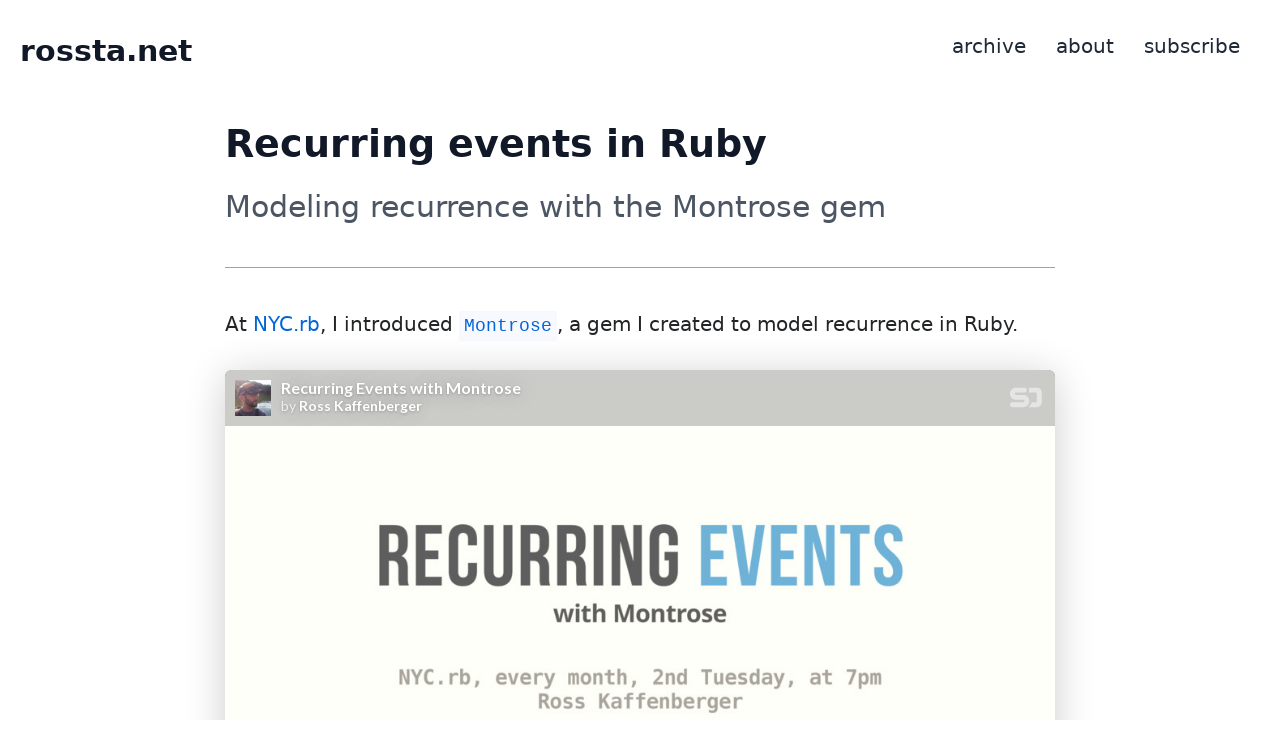

--- FILE ---
content_type: text/html; charset=utf-8
request_url: https://rossta.net/talks/recurring-events-with-montrose.html
body_size: 3436
content:
<!doctype html>
<html class="antialiased" lang="en">
  <head>
    <meta charset="utf-8" />
<meta name="viewport" content="width=device-width,initial-scale=1.0,minimum-scale=1.0,maximum-scale=1.0,user-scalable=no" />
<meta http-equiv="X-UA-Compatible" content="IE=edge,chrome=1" />
<title>Recurring events in Ruby - rossta.net</title>
<meta name="description" content="A talk on how to define, enumerate, and query recurrence objects in Ruby using the Montrose gem. NYC Ruby Meetup, February 2016." />
<meta name="keywords" content="Ruby" />
<meta itemprop="name" content="Recurring events in Ruby" />
<meta itemprop="description" content="A talk on how to define, enumerate, and query recurrence objects in Ruby using the Montrose gem. NYC Ruby Meetup, February 2016." />
<meta itemprop="image" content="https://rossta.net/assets/images/blog/stock/clock-pexels-photo.jpg" />
<meta name="twitter:card" content="summary" />
<meta name="twitter:site" content="rossta.net" />
<meta name="twitter:url" content="https://rossta.net/talks/recurring-events-with-montrose.html" />
<meta name="twitter:title" content="Recurring events in Ruby" />
<meta name="twitter:description" content="A talk on how to define, enumerate, and query recurrence objects in Ruby using the Montrose gem. NYC Ruby Meetup, February 2016." />
<meta name="twitter:image" content="https://rossta.net/assets/images/blog/stock/clock-pexels-photo.jpg" />
<meta property="og:url" content="https://rossta.net/talks/recurring-events-with-montrose.html" />
<meta property="og:type" content="website" />
<meta property="og:title" content="Recurring events in Ruby" />
<meta property="og:image" content="https://rossta.net/assets/images/blog/stock/clock-pexels-photo.jpg" />
<meta property="og:description" content="A talk on how to define, enumerate, and query recurrence objects in Ruby using the Montrose gem. NYC Ruby Meetup, February 2016." />
<meta property="og:site_name" content="rossta.net" />
<meta property="og:locale" content="en_US" />
<link rel="separator" href="-" />
    <meta charset="utf-8" />
    <meta http-equiv='X-UA-Compatible' content='IE=edge;chrome=1' />
    <meta name="viewport" content="width=device-width, initial-scale=1">
    <meta name="mobile-web-app-capable" content="yes">

    <link rel="pingback" href="https://webmention.io/rossta.net/xmlrpc" />
    <link rel="webmention" href="https://webmention.io/rossta.net/webmention" />
    <link rel="canonical" href="https://rossta.net/talks/recurring-events-with-montrose.html" />
    <script type="application/ld+json">
      {"@context":"https://schema.org","@type":"Article","publisher":{"@type":"Organization","name":"Ross Kaffenberger"},"author":{"@type":"Person","name":"Ross Kaffenberger","image":{"@type":"ImageObject","url":"https://rossta.net/assets/images/me.jpg","width":400,"height":400},"url":"https://rossta.net","sameAs":["https://rossta.net/about/","https://twitter.com/rossta"]},"headline":"Recurring events in Ruby","url":{"scheme":"https","user":null,"password":null,"host":"rossta.net","port":null,"path":"/talks/recurring-events-with-montrose.html","query":null,"fragment":null},"datePublished":"2016-02-09T00:00:00Z","keywords":"ruby","description":"A talk on how to define, enumerate, and query recurrence objects in Ruby using the Montrose gem. NYC Ruby Meetup, February 2016.","mainEntityOfPage":{"@type":"WebPage","@id":"https://rossta.net"}}
    </script>


    <link rel="stylesheet" href="/css/app.75317f4e9a1c92b15ed5.css" media="all"></link>
    <script async defer data-domain="rossta.net" src="https://plausible.io/js/plausible.outbound-links.js"></script>
  </head>
  <body id="application" class="leading-relaxed">
    <header id="welcome-nav" class="top-bar text-gray-800 sm:flex sm:justify-between sm:items-center sm:px-4 sm:py-3" data-topbar>
  <div class="flex justify-between items-center px-4 py-3 sm:p-0">
    <h1 class="text-2xl font-bold">
      <a class="logo" href="/"><span>rossta.net</span></a>
    </h1>
    <button type="button" aria-label="Menu" class="top-bar-menu-button sm:hidden block text-gray-500 hover:text-gray-700 focus:text-gray-700 focus:outline-none">
      <svg class="h-6 w-6 fill-current" viewBox="0 0 24 24">
        <path class="icon" d="M4 5h16a1 1 0 0 1 0 2H4a1 1 0 1 1 0-2zm0 6h16a1 1 0 0 1 0 2H4a1 1 0 0 1 0-2zm0 6h16a1 1 0 0 1 0 2H4a1 1 0 0 1 0-2z"/>
        <path class="icon hidden" d="M18.278 16.864a1 1 0 0 1-1.414 1.414l-4.829-4.828-4.828 4.828a1 1 0 0 1-1.414-1.414l4.828-4.829-4.828-4.828a1 1 0 0 1 1.414-1.414l4.829 4.828 4.828-4.828a1 1 0 1 1 1.414 1.414l-4.828 4.829 4.828 4.828z"/>
      </svg>
    </button>
  </div>
  <nav class="top-bar-section hidden sm:block sm:flex sm:justify-around px-2 pt-2 pb-4">
    <a class="block px-2 py-1 hover:bg-green-200 sm:mt-0 sm:ml-2 mt-1" href="/blog/">archive</a>
    <a class="block px-2 py-1 hover:bg-green-200 sm:mt-0 sm:ml-2 mt-1" href="/about/">about</a>
    <a class="block px-2 py-1 hover:bg-green-200 sm:mt-0 sm:ml-2 mt-1" href="https://buttondown.email/joyofrails
">subscribe</a>
  </nav>
</header>

    <main id="main" role="main" class="layout container">
        <section id="talk" class="margin-bottom double">
    <article class="post margin-bottom double">
      <header class="page-header mt-4">
  <h1>
    Recurring events in Ruby
  </h1>
    <h2 class="mt-4 text-gray-600 font-medium">
      Modeling recurrence with the Montrose gem
    </h2>
</header>


      <p>At <a href="http://www.meetup.com/NYC-rb/events/223864952/" target="_blank" rel="noopener noreferrer">NYC.rb</a>, I introduced <a href="https://github.com/rossta/montrose" target="_blank" rel="noopener noreferrer"><code>Montrose</code></a>, a gem I created to model recurrence in Ruby.</p>

<script async class="speakerdeck-embed" data-id="c3a8f9bf434749e690004a121eaf3ee5" data-ratio="1.77777777777778" src="//speakerdeck.com/assets/embed.js"></script>

<p><hr /></p>

<p><a href="https://speakerdeck.com/rossta/recurring-events-with-montrose" target="_blank" rel="noopener noreferrer">Star this deck on SpeaderDeck</a>.</p>

<p>Why would you need <a href="https://github.com/rossta/montrose" target="_blank" rel="noopener noreferrer"><code>Montrose</code></a>? Well, a calendaring or scheduling application may reach a point where it needs to handle entries that repeat at predefined intervals; it may useful to have an abstraction to represent that recurrence. How would you handle &quot;every Friday 13th, forever&quot;? It wouldn&#39;t be feasible to generate infinite events upfront to represent each instance - <code>Montrose</code> helps
you define and enumerate these recurrences on demand.</p>

<pre><code class="ruby"># Friday the 13th, forever
Montrose.monthly(on: { friday: 13 })
</code></pre>

<p>I also <a href="https://rossta.net/blog/recurring-events-in-ruby.html" target="_blank" rel="noopener noreferrer">wrote plenty of examples using Montrose</a> if you&#39;re interested to learn more.</p>

<p><a href="https://github.com/rossta/montrose" target="_blank" rel="noopener noreferrer">Favorite the project on GitHub</a> and fork it to contribute.</p>


    </article>
    <hr />
    <section class="margin-bottom double">
      <p>
        If you liked this presentation, <a href="https://twitter.com/intent/tweet?text=Recurring%20events%20in%20Ruby%20-%20rossta.net&amp;url=https%3A%2F%2Frossta.net%2Ftalks%2F2016-02-09-recurring-events-with-montrose.html" target="_blank" rel="noopener noreferrer">share it on Twitter</a>
        and <a href="https://twitter.com/rossta">follow me</a>.
      </p>
    </section>
  </section>
  <section class="signup-form-standalone hero">
    <form
  action="https://buttondown.email/api/emails/embed-subscribe/joyofrails"
  method="post"
  target="popupwindow"
  onsubmit="window.open('https://buttondown.email/joyofrails', 'popupwindow')"
  class="embeddable-buttondown-form w-full"
>
  <div class="mb-4">
    <label class="block text-gray-700 text-sm font-bold mb-2" for="username">
      Subscribe to my newsletter, Joy of Rails, to get notified about new content
    </label>
    <div class="flex items-center border-b border-teal-500 py-2">
      <input class="appearance-none bg-transparent border-none w-full mr-3 py-1 px-2 leading-tight focus:outline-none"
        type="text"
        type="email"
        name="email"
        id="bd-email"
        placeholder="Your email (you@example.com)"
        aria-label="Your email"
      />
      <button class="flex-shrink-0 button button-blue border-teal-500 hover:border-teal-700 text-sm" type="submit">
        Subscribe
      </button>
    </div>
  </div>
</form>


  </section>

    </main>
    <footer class="bg-silver text-xs">
  <div class="layout container p-6">
    <img src="/assets/images/turtle-logo.svg" loading="lazy" class="turtle w-8 mb-6" alt="" />
    <section class="lg:flex lg:justify-between">
      <section class="mb-8">
        <h5 class="font-bold mb-4">Most Popular</h5>
        <ul>
            <li class="mb-1"><a href="/blog/why-does-rails-install-both-webpacker-and-sprockets.html">Why does Rails 6 include both Webpacker and Sprockets?</a></li>
            <li class="mb-1"><a href="/blog/reasons-to-switch-to-webpacker.html">25 reasons to switch to Webpack(er)</a></li>
            <li class="mb-1"><a href="/blog/webpacker-with-bootstrap.html">Using Bootstrap with Rails Webpacker</a></li>
            <li class="mb-1"><a href="/blog/importing-images-with-webpacker.html">Importing images with Webpacker</a></li>
            <li class="mb-1"><a href="/blog/from-sprockets-to-webpack.html">How we switched from Sprockets to Webpacker</a></li>
        </ul>
      </section>
      <section class="mb-8">
        <h5 class="font-bold mb-4">
          <a class="text-gray-900 hover:text-gray-700" href="blog/tags.html">
            Categories
          </a>
        </h5>
        <ul>
            <li class="mb-1"><a href="/blog/tags/rails.html">Rails</a></li>
            <li class="mb-1"><a href="/blog/tags/ruby.html">Ruby</a></li>
            <li class="mb-1"><a href="/blog/tags/javascript.html">JavaScript</a></li>
        </ul>
      </section>
      <section class="mb-8">
        <h5 class="font-bold mb-4">Connect</h5>
        <ul>
          <li class="mb-1"><a target="_blank" href="/feed.xml">rss</a></li>
          <li class="mb-1"><a target="_blank" href="https://twitter.com/rossta" rel="me noopener nofollow">twitter</a></li>
          <li class="mb-1"><a target="_blank" href="https://github.com/rossta" rel="me noopener nofollow">github</a></li>
          <li class="mb-1"><a target="_blank" href="https://www.linkedin.com/in/rosskaffenberger" rel="me noopener nofollow">linkedin</a></li>
          <li class="mb-1"><a target="_blank" href="https://stackoverflow.com/users/771838/rossta?tab=profile" rel="me noopener nofollow">stackoverflow</a></li>
        </ul>
      </section>
    </section>
    <p class="copyright text-center text-xs font-light">
      © 2023 Ross Kaffenberger. All rights reserved.
    </p>
  </div>
</footer>

    <script src="/js/runtime.da9f5e487d80816922d0.js"></script><script src="/js/app.c7b055f2ae14d0632521.js"></script>
    
  <script defer src="https://static.cloudflareinsights.com/beacon.min.js/vcd15cbe7772f49c399c6a5babf22c1241717689176015" integrity="sha512-ZpsOmlRQV6y907TI0dKBHq9Md29nnaEIPlkf84rnaERnq6zvWvPUqr2ft8M1aS28oN72PdrCzSjY4U6VaAw1EQ==" data-cf-beacon='{"version":"2024.11.0","token":"61fa8058551242818b37dfe5af6451bc","r":1,"server_timing":{"name":{"cfCacheStatus":true,"cfEdge":true,"cfExtPri":true,"cfL4":true,"cfOrigin":true,"cfSpeedBrain":true},"location_startswith":null}}' crossorigin="anonymous"></script>
</body>
</html>


--- FILE ---
content_type: text/html; charset=utf-8
request_url: https://speakerdeck.com/player/c3a8f9bf434749e690004a121eaf3ee5?
body_size: 3835
content:
<!DOCTYPE html>
<html lang="en">
<head>
  <title>Recurring Events with Montrose - Speaker Deck</title>
  <link rel="stylesheet" href="https://d1eu30co0ohy4w.cloudfront.net/assets/player-c74d65a4f21e9749d74d542aa33a756e75fab8bc82a394cab3a9d7a456dd2023.css" />
  <script src="https://d1eu30co0ohy4w.cloudfront.net/assets/js/player-aa9680d1daed36c6dd9d.js"></script>
  <meta name="accent-color" content="#009287">
    <meta name="stats-owner_id" content="10693" />
  <meta name="stats-talk_id" content="328582" />
  <meta name="stats-view_type" content="player" />
  <meta name="stats-origin_referrer" content="https://rossta.net/talks/recurring-events-with-montrose.html" />


  <meta name="viewport" content="user-scalable=no, width=device-width, initial-scale=1, maximum-scale=1">
</head>
<body>
  <div id="player" class="slides" data-referer="https://rossta.net/talks/recurring-events-with-montrose.html" data-host="rossta.net">
    
    <div class="sd-player state-initial js-sd-player" data-start-slide="0" data-url="https://speakerdeck.com/rossta/recurring-events-with-montrose" data-ratio="1.7777777777777777">
        <div class="sd-player-title">
          <div class="sd-player-avatar">
            <a target="_parent" aria-label="SpeakerDeck profile page for Ross Kaffenberger" href="https://speakerdeck.com/rossta"><img width="47" height="47" class="avatar " loading="eager" alt="Avatar for Ross Kaffenberger" src="https://secure.gravatar.com/avatar/b0169a78f851962058d63337ad0147d6?s=47" /></a>
          </div>
          <div class="sd-player-title-name"><a class="sd-player-title-link" target="_parent" href="https://speakerdeck.com/rossta/recurring-events-with-montrose">Recurring Events with Montrose</a></div>
          <div class="sd-player-title-author">by <a class="sd-player-title-link" target="_parent" href="https://speakerdeck.com/rossta">Ross Kaffenberger</a></div>
          <div class="sd-player-title-mark">
            <a target="_parent" aria-label="SpeakerDeck Homepage" href="https://speakerdeck.com/"><img alt="Speaker Deck" src="https://d1eu30co0ohy4w.cloudfront.net/assets/mark-white-8d908558fe78e8efc8118c6fe9b9b1a9846b182c503bdc6902f97df4ddc9f3af.svg" /></a>
          </div>
        </div>

      <div class="sd-player-controls">
        <button class="sd-player-previous sd-player-button js-sd-player-previous" aria-label="Previous slide">
          <svg class="icon icon-chevron-left icon-player"><use xlink:href="/icons/icons.svg?v=2025-04-16#icon-chevron-left"></use></svg>
        </button>
        <button class="sd-player-next sd-player-button js-sd-player-next" aria-label="Next slide">
          <svg class="icon icon-chevron-right icon-player"><use xlink:href="/icons/icons.svg?v=2025-04-16#icon-chevron-right"></use></svg>
        </button>
        <div class="sd-player-spacer"></div>


          <button title="Share" aria-label="Share" class="sd-player-share sd-player-button active js-sd-player-share">
            <svg class="icon icon-share icon-player"><use xlink:href="/icons/icons.svg?v=2025-04-16#icon-share"></use></svg>
          </button>
        <button title="Fullscreen" aria-label="Fullscreen" class="sd-player-fullscreen sd-player-button active js-fullscreen-toggle">
          <svg class="icon icon-fullscreen icon-player sd-player-enable-fullscreen"><use xlink:href="/icons/icons.svg?v=2025-04-16#icon-fullscreen"></use></svg>
          <svg class="icon icon-fullscreen icon-player sd-player-disable-fullscreen"><use xlink:href="/icons/icons.svg?v=2025-04-16#icon-fullscreen"></use></svg>
        </button>
      </div>

      <div class="current-slide-note" hidden></div>

      <div class="sd-player-gradient"></div>
      <div class="sd-player-scrubber js-sd-player-scrubber">
        <div class="sd-player-scrubber-bar">
          <div class="sd-player-scrubber-progress js-sd-player-scrubber-progress"></div>
        </div>
      </div>
      <div class="sd-player-preview js-sd-player-preview"></div>
        <div class="sd-player-share-menu" hidden>
          <div class="sd-player-share-menu-overlay js-sd-player-share-close"></div>
          <div class="sd-player-share-menu-container">
            <div class="sd-player-share-menu-group sd-player-share-menu-group-head">
              <button class="sd-player-share-menu-option active js-sd-player-share-selector" data-select="link" data-group="type">Link</button>
                <button class="sd-player-share-menu-option js-sd-player-share-selector" data-select="embed" data-group="type">Embed</button>
                <button class="sd-player-share-menu-option js-sd-player-share-selector" data-select="share" data-group="type">Share</button>
              <button aria-label="Close share menu" class="sd-player-share-menu-exit js-sd-player-share-close"><svg class="icon icon-x "><use xlink:href="/icons/icons.svg?v=2025-04-16#icon-x"></use></svg></button>
            </div>
            <div class="sd-player-share-menu-group">
              <button class="sd-player-share-menu-option active js-sd-player-share-selector" data-select="beginning" data-group="start">Beginning</button>
              <button class="sd-player-share-menu-option js-sd-player-share-selector" data-select="slide" data-group="start">This slide</button>
            </div>
            <div class="sd-player-share-menu-buttons">
              <div class="sd-player-share-menu-action active" data-selected-by="link" data-group="type">
                <button class="sd-player-btn sd-player-share-menu-action js-sd-player-link-start active" data-selected-by="beginning" data-group="start" data-clipboard-text="https://speakerdeck.com/rossta/recurring-events-with-montrose">Copy link URL</button>
                <button class="sd-player-btn sd-player-share-menu-action js-sd-player-link-slide" data-selected-by="slide" data-group="start" data-clipboard-text>Copy link URL</button>
              </div>
              <div class="sd-player-share-menu-action sd-player-share-menu-action-stacked" data-selected-by="embed" data-group="type">
                  <button class="sd-player-btn sd-player-btn-mb sd-player-share-menu-action active iframe-sd-player-embed-start" data-selected-by="beginning" data-group="start" data-clipboard-text='<div class="deck-embed js-deck-embed" style="aspect-ratio:1024/576;" data-ratio="1.7777777777777777" data-state="processed">
    <div class="speakerdeck-embed" data-title="false" data-skip-resize="true" data-id="c3a8f9bf434749e690004a121eaf3ee5" data-name="Recurring Events with Montrose" data-ratio="1.7777777777777777" data-host="speakerdeck.com"></div>
</div>
'>Copy iframe embed code</button>
                  <button class="sd-player-btn sd-player-btn-mb sd-player-share-menu-action iframe-sd-player-embed-slide" data-selected-by="slide" data-group="start" data-clipboard-text>Copy iframe embed code</button>
                  <button class="sd-player-btn sd-player-share-menu-action active js-sd-player-embed-start" data-selected-by="beginning" data-group="start" data-clipboard-text='<script defer class="speakerdeck-embed" data-id="c3a8f9bf434749e690004a121eaf3ee5" data-ratio="1.7777777777777777" src="//speakerdeck.com/assets/embed.js"></script>'>Copy javascript embed code</button>
                  <button class="sd-player-btn sd-player-share-menu-action js-sd-player-embed-slide" data-selected-by="slide" data-group="start" data-clipboard-text>Copy javascript embed code</button>
              </div>
                <div class="sd-player-share-menu-action" data-selected-by="share" data-group="type">
                  <div class="sd-player-share-menu-action active js-sd-player-share-start" data-selected-by="beginning" data-group="start">
                    <button class="fb-share-button js-facebook-button-start sd-player-btn" data-url="https://speakerdeck.com/rossta/recurring-events-with-montrose" data-app_id="1428152667543587"><svg class="icon icon-facebook "><use xlink:href="/icons/icons.svg?v=2025-04-16#icon-facebook"></use></svg> Share</button>
                    <a class="sd-player-btn twitter-share-button js-twitter-button-start" href="https://x.com/intent/tweet?text=Recurring%20Events%20with%20Montrose&amp;url=https://speakerdeck.com/rossta/recurring-events-with-montrose" target="_blank"><svg class="icon icon-twitter-x "><use xlink:href="/icons/icons.svg?v=2025-04-16#icon-twitter-x"></use></svg> Tweet</a>
                  </div>
                  <div class="sd-player-share-menu-action js-sd-player-share-slide" data-selected-by="slide" data-group="start">
                    <button class="fb-share-button js-facebook-button-slide sd-player-btn" data-url="https://speakerdeck.com/rossta/recurring-events-with-montrose" data-app_id="1428152667543587"><svg class="icon icon-facebook "><use xlink:href="/icons/icons.svg?v=2025-04-16#icon-facebook"></use></svg> Share</button>
                    <a class="sd-player-btn twitter-share-button js-twitter-button-slide" href="https://x.com/intent/tweet?text=Recurring%20Events%20with%20Montrose&amp;url=https://speakerdeck.com/rossta/recurring-events-with-montrose?slide=1" target="_blank"><svg class="icon icon-twitter-x "><use xlink:href="/icons/icons.svg?v=2025-04-16#icon-twitter-x"></use></svg> Tweet</a>
                  </div>
                </div>
            </div>
          </div>
        </div>
      <div class="sd-player-presenter">
        <div class="sd-player-presenter-container js-sd-player-presenter">
          <div class="sd-player-slide sd-player-presenter-previous js-sd-player-previous-slide"></div>
          <div class="sd-player-slide sd-player-presenter-current js-sd-player-current-slide"></div>
          <div class="sd-player-slide sd-player-presenter-next js-sd-player-next-slide"></div>
        </div>
      </div>
      <div class="sd-player-slides js-sd-player-slides">
          <div class="sd-player-slide js-sd-slide"
              data-url="https://files.speakerdeck.com/presentations/c3a8f9bf434749e690004a121eaf3ee5/slide_0.jpg?5864592"
              data-preview-url="https://files.speakerdeck.com/presentations/c3a8f9bf434749e690004a121eaf3ee5/preview_slide_0.jpg?5864592"
              data-slide-note="">
            <div class="sd-player-slides--content visually-hidden">
              <h2 class="sd-player-slides--heading">Slide 1</h2>
              <h3>Slide 1 text</h3>
              <div class="sd-player-slides--text">
                  RECURRING EVENTS
NYC.rb, every month, 2nd Tuesday, at 7pm
Ross Kaffenberger
with Montrose

              </div>
            </div>
          </div>
          <div class="sd-player-slide js-sd-slide"
              data-url="https://files.speakerdeck.com/presentations/c3a8f9bf434749e690004a121eaf3ee5/slide_1.jpg?5864593"
              data-preview-url="https://files.speakerdeck.com/presentations/c3a8f9bf434749e690004a121eaf3ee5/preview_slide_1.jpg?5864593"
              data-slide-note="">
            <div class="sd-player-slides--content visually-hidden">
              <h2 class="sd-player-slides--heading">Slide 2</h2>
              <h3>Slide 2 text</h3>
              <div class="sd-player-slides--text">
                  @rossta
2

              </div>
            </div>
          </div>
          <div class="sd-player-slide js-sd-slide"
              data-url="https://files.speakerdeck.com/presentations/c3a8f9bf434749e690004a121eaf3ee5/slide_2.jpg?5864594"
              data-preview-url="https://files.speakerdeck.com/presentations/c3a8f9bf434749e690004a121eaf3ee5/preview_slide_2.jpg?5864594"
              data-slide-note="">
            <div class="sd-player-slides--content visually-hidden">
              <h2 class="sd-player-slides--heading">Slide 3</h2>
              <h3>Slide 3 text</h3>
              <div class="sd-player-slides--text">
                  3

              </div>
            </div>
          </div>
          <div class="sd-player-slide js-sd-slide"
              data-url="https://files.speakerdeck.com/presentations/c3a8f9bf434749e690004a121eaf3ee5/slide_3.jpg?5864595"
              data-preview-url="https://files.speakerdeck.com/presentations/c3a8f9bf434749e690004a121eaf3ee5/preview_slide_3.jpg?5864595"
              data-slide-note="">
            <div class="sd-player-slides--content visually-hidden">
              <h2 class="sd-player-slides--heading">Slide 4</h2>
              <h3>Slide 4 text</h3>
              <div class="sd-player-slides--text">
                  WEPLAY 2008

              </div>
            </div>
          </div>
          <div class="sd-player-slide js-sd-slide"
              data-url="https://files.speakerdeck.com/presentations/c3a8f9bf434749e690004a121eaf3ee5/slide_4.jpg?5864596"
              data-preview-url="https://files.speakerdeck.com/presentations/c3a8f9bf434749e690004a121eaf3ee5/preview_slide_4.jpg?5864596"
              data-slide-note="">
            <div class="sd-player-slides--content visually-hidden">
              <h2 class="sd-player-slides--heading">Slide 5</h2>
              <h3>Slide 5 text</h3>
              <div class="sd-player-slides--text">
                  WEPLAY 2008

              </div>
            </div>
          </div>
          <div class="sd-player-slide js-sd-slide"
              data-url="https://files.speakerdeck.com/presentations/c3a8f9bf434749e690004a121eaf3ee5/slide_5.jpg?5864597"
              data-preview-url="https://files.speakerdeck.com/presentations/c3a8f9bf434749e690004a121eaf3ee5/preview_slide_5.jpg?5864597"
              data-slide-note="">
            <div class="sd-player-slides--content visually-hidden">
              <h2 class="sd-player-slides--heading">Slide 6</h2>
              <h3>Slide 6 text</h3>
              <div class="sd-player-slides--text">
                  ESTIMATE 4 days

              </div>
            </div>
          </div>
          <div class="sd-player-slide js-sd-slide"
              data-url="https://files.speakerdeck.com/presentations/c3a8f9bf434749e690004a121eaf3ee5/slide_6.jpg?5864598"
              data-preview-url="https://files.speakerdeck.com/presentations/c3a8f9bf434749e690004a121eaf3ee5/preview_slide_6.jpg?5864598"
              data-slide-note="">
            <div class="sd-player-slides--content visually-hidden">
              <h2 class="sd-player-slides--heading">Slide 7</h2>
              <h3>Slide 7 text</h3>
              <div class="sd-player-slides--text">
                  ACTUAL 4 WEEKS

              </div>
            </div>
          </div>
          <div class="sd-player-slide js-sd-slide"
              data-url="https://files.speakerdeck.com/presentations/c3a8f9bf434749e690004a121eaf3ee5/slide_7.jpg?5864599"
              data-preview-url="https://files.speakerdeck.com/presentations/c3a8f9bf434749e690004a121eaf3ee5/preview_slide_7.jpg?5864599"
              data-slide-note="">
            <div class="sd-player-slides--content visually-hidden">
              <h2 class="sd-player-slides--heading">Slide 8</h2>
              <h3>Slide 8 text</h3>
              <div class="sd-player-slides--text">
                  HARD PROBLEMS

              </div>
            </div>
          </div>
          <div class="sd-player-slide js-sd-slide"
              data-url="https://files.speakerdeck.com/presentations/c3a8f9bf434749e690004a121eaf3ee5/slide_8.jpg?5864600"
              data-preview-url="https://files.speakerdeck.com/presentations/c3a8f9bf434749e690004a121eaf3ee5/preview_slide_8.jpg?5864600"
              data-slide-note="">
            <div class="sd-player-slides--content visually-hidden">
              <h2 class="sd-player-slides--heading">Slide 9</h2>
              <h3>Slide 9 text</h3>
              <div class="sd-player-slides--text">
                  CHALLENGE MODELING RECURRENCE
“every Friday 13th, forever” # in Ruby

              </div>
            </div>
          </div>
          <div class="sd-player-slide js-sd-slide"
              data-url="https://files.speakerdeck.com/presentations/c3a8f9bf434749e690004a121eaf3ee5/slide_9.jpg?5864601"
              data-preview-url="https://files.speakerdeck.com/presentations/c3a8f9bf434749e690004a121eaf3ee5/preview_slide_9.jpg?5864601"
              data-slide-note="">
            <div class="sd-player-slides--content visually-hidden">
              <h2 class="sd-player-slides--heading">Slide 10</h2>
              <h3>Slide 10 text</h3>
              <div class="sd-player-slides--text">
                  CHALLENGE MODELING RECURRENCE
* ice_cube
* recurrence
* runt
something_better???

              </div>
            </div>
          </div>
          <div class="sd-player-slide js-sd-slide"
              data-url="https://files.speakerdeck.com/presentations/c3a8f9bf434749e690004a121eaf3ee5/slide_10.jpg?5864602"
              data-preview-url="https://files.speakerdeck.com/presentations/c3a8f9bf434749e690004a121eaf3ee5/preview_slide_10.jpg?5864602"
              data-slide-note="">
            <div class="sd-player-slides--content visually-hidden">
              <h2 class="sd-player-slides--heading">Slide 11</h2>
              <h3>Slide 11 text</h3>
              <div class="sd-player-slides--text">
                  # enumerable, e.g.
r.each do |time|
puts time
end
WISH LIST

              </div>
            </div>
          </div>
          <div class="sd-player-slide js-sd-slide"
              data-url="https://files.speakerdeck.com/presentations/c3a8f9bf434749e690004a121eaf3ee5/slide_11.jpg?5864603"
              data-preview-url="https://files.speakerdeck.com/presentations/c3a8f9bf434749e690004a121eaf3ee5/preview_slide_11.jpg?5864603"
              data-slide-note="">
            <div class="sd-player-slides--content visually-hidden">
              <h2 class="sd-player-slides--heading">Slide 12</h2>
              <h3>Slide 12 text</h3>
              <div class="sd-player-slides--text">
                  # queryable, e.g.
r.include?(time)
r.events
r.until(time)
WISH LIST

              </div>
            </div>
          </div>
          <div class="sd-player-slide js-sd-slide"
              data-url="https://files.speakerdeck.com/presentations/c3a8f9bf434749e690004a121eaf3ee5/slide_12.jpg?5864604"
              data-preview-url="https://files.speakerdeck.com/presentations/c3a8f9bf434749e690004a121eaf3ee5/preview_slide_12.jpg?5864604"
              data-slide-note="">
            <div class="sd-player-slides--content visually-hidden">
              <h2 class="sd-player-slides--heading">Slide 13</h2>
              <h3>Slide 13 text</h3>
              <div class="sd-player-slides--text">
                  # serializable, e.g.
r.to_json
r.to_yml
r.to_ical
WISH LIST

              </div>
            </div>
          </div>
          <div class="sd-player-slide js-sd-slide"
              data-url="https://files.speakerdeck.com/presentations/c3a8f9bf434749e690004a121eaf3ee5/slide_13.jpg?5864605"
              data-preview-url="https://files.speakerdeck.com/presentations/c3a8f9bf434749e690004a121eaf3ee5/preview_slide_13.jpg?5864605"
              data-slide-note="">
            <div class="sd-player-slides--content visually-hidden">
              <h2 class="sd-player-slides--heading">Slide 14</h2>
              <h3>Slide 14 text</h3>
              <div class="sd-player-slides--text">
                  # easy-to-use
# ???
WISH LIST

              </div>
            </div>
          </div>
          <div class="sd-player-slide js-sd-slide"
              data-url="https://files.speakerdeck.com/presentations/c3a8f9bf434749e690004a121eaf3ee5/slide_14.jpg?5864606"
              data-preview-url="https://files.speakerdeck.com/presentations/c3a8f9bf434749e690004a121eaf3ee5/preview_slide_14.jpg?5864606"
              data-slide-note="">
            <div class="sd-player-slides--content visually-hidden">
              <h2 class="sd-player-slides--heading">Slide 15</h2>
              <h3>Slide 15 text</h3>
              <div class="sd-player-slides--text">
                  API-DRIVEN

              </div>
            </div>
          </div>
          <div class="sd-player-slide js-sd-slide"
              data-url="https://files.speakerdeck.com/presentations/c3a8f9bf434749e690004a121eaf3ee5/slide_15.jpg?5864607"
              data-preview-url="https://files.speakerdeck.com/presentations/c3a8f9bf434749e690004a121eaf3ee5/preview_slide_15.jpg?5864607"
              data-slide-note="">
            <div class="sd-player-slides--content visually-hidden">
              <h2 class="sd-player-slides--heading">Slide 16</h2>
              <h3>Slide 16 text</h3>
              <div class="sd-player-slides--text">
                  INSPIRATION rfc5545 - iCAl Spec
Every Friday the 13th, forever:
RRULE:FREQ=MONTHLY;BYDAY=FR;BYMONTHDAY=13

              </div>
            </div>
          </div>
          <div class="sd-player-slide js-sd-slide"
              data-url="https://files.speakerdeck.com/presentations/c3a8f9bf434749e690004a121eaf3ee5/slide_16.jpg?5864608"
              data-preview-url="https://files.speakerdeck.com/presentations/c3a8f9bf434749e690004a121eaf3ee5/preview_slide_16.jpg?5864608"
              data-slide-note="">
            <div class="sd-player-slides--content visually-hidden">
              <h2 class="sd-player-slides--heading">Slide 17</h2>
              <h3>Slide 17 text</h3>
              <div class="sd-player-slides--text">
                  INSPIRATION DATA STRUCTURE
{ every: :month, on: { friday: 13 } }

              </div>
            </div>
          </div>
          <div class="sd-player-slide js-sd-slide"
              data-url="https://files.speakerdeck.com/presentations/c3a8f9bf434749e690004a121eaf3ee5/slide_17.jpg?5864609"
              data-preview-url="https://files.speakerdeck.com/presentations/c3a8f9bf434749e690004a121eaf3ee5/preview_slide_17.jpg?5864609"
              data-slide-note="">
            <div class="sd-player-slides--content visually-hidden">
              <h2 class="sd-player-slides--heading">Slide 18</h2>
              <h3>Slide 18 text</h3>
              <div class="sd-player-slides--text">
                  INSPIRATION HTTP.rb
“easy-to-use client library
for making requests from
Ruby. It uses a simple method
chaining system…”

              </div>
            </div>
          </div>
          <div class="sd-player-slide js-sd-slide"
              data-url="https://files.speakerdeck.com/presentations/c3a8f9bf434749e690004a121eaf3ee5/slide_18.jpg?5864610"
              data-preview-url="https://files.speakerdeck.com/presentations/c3a8f9bf434749e690004a121eaf3ee5/preview_slide_18.jpg?5864610"
              data-slide-note="">
            <div class="sd-player-slides--content visually-hidden">
              <h2 class="sd-player-slides--heading">Slide 19</h2>
              <h3>Slide 19 text</h3>
              <div class="sd-player-slides--text">
                  INTRODUCING MONTROSE
“easy-to-use library for
DEFINING RECURRING EVENTS IN
Ruby. It uses a simple method
chaining system…”
gem install montrose

              </div>
            </div>
          </div>
          <div class="sd-player-slide js-sd-slide"
              data-url="https://files.speakerdeck.com/presentations/c3a8f9bf434749e690004a121eaf3ee5/slide_19.jpg?5864611"
              data-preview-url="https://files.speakerdeck.com/presentations/c3a8f9bf434749e690004a121eaf3ee5/preview_slide_19.jpg?5864611"
              data-slide-note="">
            <div class="sd-player-slides--content visually-hidden">
              <h2 class="sd-player-slides--heading">Slide 20</h2>
              <h3>Slide 20 text</h3>
              <div class="sd-player-slides--text">
                  Montrose.minutely
Montrose.daily
Montrose.monthly
# etc.
MONTROSE EXAMPLES
github.com/rossta/montrose

              </div>
            </div>
          </div>
          <div class="sd-player-slide js-sd-slide"
              data-url="https://files.speakerdeck.com/presentations/c3a8f9bf434749e690004a121eaf3ee5/slide_20.jpg?5864612"
              data-preview-url="https://files.speakerdeck.com/presentations/c3a8f9bf434749e690004a121eaf3ee5/preview_slide_20.jpg?5864612"
              data-slide-note="">
            <div class="sd-player-slides--content visually-hidden">
              <h2 class="sd-player-slides--heading">Slide 21</h2>
              <h3>Slide 21 text</h3>
              <div class="sd-player-slides--text">
                  Montrose.weekly(on: :monday, at: "10:30 am")
=&gt; #
MONTROSE EXAMPLES
github.com/rossta/montrose

              </div>
            </div>
          </div>
          <div class="sd-player-slide js-sd-slide"
              data-url="https://files.speakerdeck.com/presentations/c3a8f9bf434749e690004a121eaf3ee5/slide_21.jpg?5864613"
              data-preview-url="https://files.speakerdeck.com/presentations/c3a8f9bf434749e690004a121eaf3ee5/preview_slide_21.jpg?5864613"
              data-slide-note="">
            <div class="sd-player-slides--content visually-hidden">
              <h2 class="sd-player-slides--heading">Slide 22</h2>
              <h3>Slide 22 text</h3>
              <div class="sd-player-slides--text">
                  Montrose.monthly.
starting(1.year.from_now).
on(friday: 13).
repeat(5)
MONTROSE CHAINABLE
github.com/rossta/montrose

              </div>
            </div>
          </div>
          <div class="sd-player-slide js-sd-slide"
              data-url="https://files.speakerdeck.com/presentations/c3a8f9bf434749e690004a121eaf3ee5/slide_22.jpg?5864614"
              data-preview-url="https://files.speakerdeck.com/presentations/c3a8f9bf434749e690004a121eaf3ee5/preview_slide_22.jpg?5864614"
              data-slide-note="">
            <div class="sd-player-slides--content visually-hidden">
              <h2 class="sd-player-slides--heading">Slide 23</h2>
              <h3>Slide 23 text</h3>
              <div class="sd-player-slides--text">
                  # Every 3 hours
Montrose.hourly.interval(3)
Montrose.every(3.hours)
Montrose.r(every: 3.hours)
Montrose.recurrence(every: :hour, interval: 3)
MONTROSE FLEXIBLE
github.com/rossta/montrose

              </div>
            </div>
          </div>
          <div class="sd-player-slide js-sd-slide"
              data-url="https://files.speakerdeck.com/presentations/c3a8f9bf434749e690004a121eaf3ee5/slide_23.jpg?5864615"
              data-preview-url="https://files.speakerdeck.com/presentations/c3a8f9bf434749e690004a121eaf3ee5/preview_slide_23.jpg?5864615"
              data-slide-note="">
            <div class="sd-player-slides--content visually-hidden">
              <h2 class="sd-player-slides--heading">Slide 24</h2>
              <h3>Slide 24 text</h3>
              <div class="sd-player-slides--text">
                  r = Montrose.monthly.repeat(3)
r.map(&amp;:to_date)
=&gt; [Tue, 09 Feb 2016, Wed, 09 Mar 2016, ...]
MONTROSE ENUMERABLE
github.com/rossta/montrose

              </div>
            </div>
          </div>
          <div class="sd-player-slide js-sd-slide"
              data-url="https://files.speakerdeck.com/presentations/c3a8f9bf434749e690004a121eaf3ee5/slide_24.jpg?5864616"
              data-preview-url="https://files.speakerdeck.com/presentations/c3a8f9bf434749e690004a121eaf3ee5/preview_slide_24.jpg?5864616"
              data-slide-note="">
            <div class="sd-player-slides--content visually-hidden">
              <h2 class="sd-player-slides--heading">Slide 25</h2>
              <h3>Slide 25 text</h3>
              <div class="sd-player-slides--text">
                  r1 = Montrose.every(:week)
r2 = Montrose.on(:tuesday, :thursday)
r3 = Montrose.at("12 pm")
r1.merge(r2).merge(r3).take(4).to_a
=&gt; [2016-02-09 12:00:00 -0500,
2016-02-11 12:00:00 -0500,
...]
MONTROSE COMPOSABLE
github.com/rossta/montrose

              </div>
            </div>
          </div>
          <div class="sd-player-slide js-sd-slide"
              data-url="https://files.speakerdeck.com/presentations/c3a8f9bf434749e690004a121eaf3ee5/slide_25.jpg?5864617"
              data-preview-url="https://files.speakerdeck.com/presentations/c3a8f9bf434749e690004a121eaf3ee5/preview_slide_25.jpg?5864617"
              data-slide-note="">
            <div class="sd-player-slides--content visually-hidden">
              <h2 class="sd-player-slides--heading">Slide 26</h2>
              <h3>Slide 26 text</h3>
              <div class="sd-player-slides--text">
                  class EventSeries &lt; ActiveRecord::Base
serialize :recurrence, Montrose::Recurrence
end
MONTROSE SERIALIZABLE
github.com/rossta/montrose

              </div>
            </div>
          </div>
          <div class="sd-player-slide js-sd-slide"
              data-url="https://files.speakerdeck.com/presentations/c3a8f9bf434749e690004a121eaf3ee5/slide_26.jpg?5864618"
              data-preview-url="https://files.speakerdeck.com/presentations/c3a8f9bf434749e690004a121eaf3ee5/preview_slide_26.jpg?5864618"
              data-slide-note="">
            <div class="sd-player-slides--content visually-hidden">
              <h2 class="sd-player-slides--heading">Slide 27</h2>
              <h3>Slide 27 text</h3>
              <div class="sd-player-slides--text">
                  MONTROSE NYC.RB
Montrose.monthly.
day(tuesday: [2]).
at("7pm")
github.com/rossta/montrose

              </div>
            </div>
          </div>
          <div class="sd-player-slide js-sd-slide"
              data-url="https://files.speakerdeck.com/presentations/c3a8f9bf434749e690004a121eaf3ee5/slide_27.jpg?5864619"
              data-preview-url="https://files.speakerdeck.com/presentations/c3a8f9bf434749e690004a121eaf3ee5/preview_slide_27.jpg?5864619"
              data-slide-note="">
            <div class="sd-player-slides--content visually-hidden">
              <h2 class="sd-player-slides--heading">Slide 28</h2>
              <h3>Slide 28 text</h3>
              <div class="sd-player-slides--text">
                  NEXT STEPS
github.com/rossta/montrose

              </div>
            </div>
          </div>
          <div class="sd-player-slide js-sd-slide"
              data-url="https://files.speakerdeck.com/presentations/c3a8f9bf434749e690004a121eaf3ee5/slide_28.jpg?5864620"
              data-preview-url="https://files.speakerdeck.com/presentations/c3a8f9bf434749e690004a121eaf3ee5/preview_slide_28.jpg?5864620"
              data-slide-note="">
            <div class="sd-player-slides--content visually-hidden">
              <h2 class="sd-player-slides--heading">Slide 29</h2>
              <h3>Slide 29 text</h3>
              <div class="sd-player-slides--text">
                  rossta/montrose
@rossta
http://empex.co
Empire City Elixir Conf
rossta.net

              </div>
            </div>
          </div>
      </div>
    </div>
    <div id="fb-root"></div>
    <script>(function(d, s, id) {
      var js, fjs = d.getElementsByTagName(s)[0];
      if (d.getElementById(id)) return;
      js = d.createElement(s); js.id = id;
      js.src = "//connect.facebook.net/en_US/sdk.js#xfbml=1&version=v2.10&appId=249103541794426";
      fjs.parentNode.insertBefore(js, fjs);
    }(document, 'script', 'facebook-jssdk'));</script>

    <script>
    try { window.parent.location.hostname; }
    catch(e){
      var accent_color = document.querySelector('meta[name="accent-color"]').content;
      document.querySelector('.sd-player-scrubber-progress').style.background = accent_color;
    }
    </script>


  </div>
    <script src="https://d1eu30co0ohy4w.cloudfront.net/assets/js/stats-066544ee5ddf3e5e4a9c.js"></script>
  <script data-turbolinks-eval="false">
    Stats.host = 'speakerdeck.com';
  </script>

    <script async src="https://www.googletagmanager.com/gtag/js?id=UA-19290517-2"></script>
    <script>
      window.dataLayer = window.dataLayer || [];
      function gtag(){dataLayer.push(arguments);}
      gtag('js', new Date());
      gtag('config', 'UA-19290517-2');
    </script>

<script>(function(){function c(){var b=a.contentDocument||a.contentWindow.document;if(b){var d=b.createElement('script');d.innerHTML="window.__CF$cv$params={r:'99901678ac9535b5',t:'MTc2MjIxNzExNw=='};var a=document.createElement('script');a.src='/cdn-cgi/challenge-platform/scripts/jsd/main.js';document.getElementsByTagName('head')[0].appendChild(a);";b.getElementsByTagName('head')[0].appendChild(d)}}if(document.body){var a=document.createElement('iframe');a.height=1;a.width=1;a.style.position='absolute';a.style.top=0;a.style.left=0;a.style.border='none';a.style.visibility='hidden';document.body.appendChild(a);if('loading'!==document.readyState)c();else if(window.addEventListener)document.addEventListener('DOMContentLoaded',c);else{var e=document.onreadystatechange||function(){};document.onreadystatechange=function(b){e(b);'loading'!==document.readyState&&(document.onreadystatechange=e,c())}}}})();</script></body>
</html>

--- FILE ---
content_type: text/css; charset=utf-8
request_url: https://rossta.net/css/app.75317f4e9a1c92b15ed5.css
body_size: 6081
content:
/*! tailwindcss v2.2.19 | MIT License | https://tailwindcss.com */

/*! modern-normalize v1.1.0 | MIT License | https://github.com/sindresorhus/modern-normalize */

/*
Document
========
*/

/**
Use a better box model (opinionated).
*/

*,
::before,
::after {
  box-sizing: border-box;
}

/**
Use a more readable tab size (opinionated).
*/

html {
  -moz-tab-size: 4;
  -o-tab-size: 4;
     tab-size: 4;
}

/**
1. Correct the line height in all browsers.
2. Prevent adjustments of font size after orientation changes in iOS.
*/

html {
  line-height: 1.15; /* 1 */
  -webkit-text-size-adjust: 100%; /* 2 */
}

/*
Sections
========
*/

/**
Remove the margin in all browsers.
*/

body {
  margin: 0;
}

/**
Improve consistency of default fonts in all browsers. (https://github.com/sindresorhus/modern-normalize/issues/3)
*/

body {
  font-family:
		system-ui,
		-apple-system, /* Firefox supports this but not yet `system-ui` */
		'Segoe UI',
		Roboto,
		Helvetica,
		Arial,
		sans-serif,
		'Apple Color Emoji',
		'Segoe UI Emoji';
}

/*
Grouping content
================
*/

/**
1. Add the correct height in Firefox.
2. Correct the inheritance of border color in Firefox. (https://bugzilla.mozilla.org/show_bug.cgi?id=190655)
*/

hr {
  height: 0; /* 1 */
  color: inherit; /* 2 */
}

/*
Text-level semantics
====================
*/

/**
Add the correct text decoration in Chrome, Edge, and Safari.
*/

abbr[title] {
  -webkit-text-decoration: underline dotted;
          text-decoration: underline dotted;
}

/**
Add the correct font weight in Edge and Safari.
*/

b,
strong {
  font-weight: bolder;
}

/**
1. Improve consistency of default fonts in all browsers. (https://github.com/sindresorhus/modern-normalize/issues/3)
2. Correct the odd 'em' font sizing in all browsers.
*/

code,
kbd,
samp,
pre {
  font-family:
		ui-monospace,
		SFMono-Regular,
		Consolas,
		'Liberation Mono',
		Menlo,
		monospace; /* 1 */
  font-size: 1em; /* 2 */
}

/**
Add the correct font size in all browsers.
*/

small {
  font-size: 80%;
}

/**
Prevent 'sub' and 'sup' elements from affecting the line height in all browsers.
*/

sub,
sup {
  font-size: 75%;
  line-height: 0;
  position: relative;
  vertical-align: baseline;
}

sub {
  bottom: -0.25em;
}

sup {
  top: -0.5em;
}

/*
Tabular data
============
*/

/**
1. Remove text indentation from table contents in Chrome and Safari. (https://bugs.chromium.org/p/chromium/issues/detail?id=999088, https://bugs.webkit.org/show_bug.cgi?id=201297)
2. Correct table border color inheritance in all Chrome and Safari. (https://bugs.chromium.org/p/chromium/issues/detail?id=935729, https://bugs.webkit.org/show_bug.cgi?id=195016)
*/

table {
  text-indent: 0; /* 1 */
  border-color: inherit; /* 2 */
}

/*
Forms
=====
*/

/**
1. Change the font styles in all browsers.
2. Remove the margin in Firefox and Safari.
*/

button,
input,
optgroup,
select,
textarea {
  font-family: inherit; /* 1 */
  font-size: 100%; /* 1 */
  line-height: 1.15; /* 1 */
  margin: 0; /* 2 */
}

/**
Remove the inheritance of text transform in Edge and Firefox.
1. Remove the inheritance of text transform in Firefox.
*/

button,
select { /* 1 */
  text-transform: none;
}

/**
Correct the inability to style clickable types in iOS and Safari.
*/

button,
[type='button'],
[type='reset'],
[type='submit'] {
  -webkit-appearance: button;
}

/**
Remove the inner border and padding in Firefox.
*/

::-moz-focus-inner {
  border-style: none;
  padding: 0;
}

/**
Restore the focus styles unset by the previous rule.
*/

/**
Remove the additional ':invalid' styles in Firefox.
See: https://github.com/mozilla/gecko-dev/blob/2f9eacd9d3d995c937b4251a5557d95d494c9be1/layout/style/res/forms.css#L728-L737
*/

/**
Remove the padding so developers are not caught out when they zero out 'fieldset' elements in all browsers.
*/

legend {
  padding: 0;
}

/**
Add the correct vertical alignment in Chrome and Firefox.
*/

progress {
  vertical-align: baseline;
}

/**
Correct the cursor style of increment and decrement buttons in Safari.
*/

::-webkit-inner-spin-button,
::-webkit-outer-spin-button {
  height: auto;
}

/**
1. Correct the odd appearance in Chrome and Safari.
2. Correct the outline style in Safari.
*/

[type='search'] {
  -webkit-appearance: textfield; /* 1 */
  outline-offset: -2px; /* 2 */
}

/**
Remove the inner padding in Chrome and Safari on macOS.
*/

::-webkit-search-decoration {
  -webkit-appearance: none;
}

/**
1. Correct the inability to style clickable types in iOS and Safari.
2. Change font properties to 'inherit' in Safari.
*/

::-webkit-file-upload-button {
  -webkit-appearance: button; /* 1 */
  font: inherit; /* 2 */
}

/*
Interactive
===========
*/

/*
Add the correct display in Chrome and Safari.
*/

summary {
  display: list-item;
}

/**
 * Manually forked from SUIT CSS Base: https://github.com/suitcss/base
 * A thin layer on top of normalize.css that provides a starting point more
 * suitable for web applications.
 */

/**
 * Removes the default spacing and border for appropriate elements.
 */

blockquote,
dl,
dd,
h1,
h2,
h3,
h4,
h5,
h6,
hr,
figure,
p,
pre {
  margin: 0;
}

button {
  background-color: transparent;
  background-image: none;
}

fieldset {
  margin: 0;
  padding: 0;
}

ol,
ul {
  list-style: none;
  margin: 0;
  padding: 0;
}

/**
 * Tailwind custom reset styles
 */

/**
 * 1. Use the user's configured `sans` font-family (with Tailwind's default
 *    sans-serif font stack as a fallback) as a sane default.
 * 2. Use Tailwind's default "normal" line-height so the user isn't forced
 *    to override it to ensure consistency even when using the default theme.
 */

html {
  font-family: ui-sans-serif, system-ui, -apple-system, BlinkMacSystemFont, "Segoe UI", Roboto, "Helvetica Neue", Arial, "Noto Sans", sans-serif, "Apple Color Emoji", "Segoe UI Emoji", "Segoe UI Symbol", "Noto Color Emoji"; /* 1 */
  line-height: 1.5; /* 2 */
}

/**
 * Inherit font-family and line-height from `html` so users can set them as
 * a class directly on the `html` element.
 */

body {
  font-family: inherit;
  line-height: inherit;
}

/**
 * 1. Prevent padding and border from affecting element width.
 *
 *    We used to set this in the html element and inherit from
 *    the parent element for everything else. This caused issues
 *    in shadow-dom-enhanced elements like <details> where the content
 *    is wrapped by a div with box-sizing set to `content-box`.
 *
 *    https://github.com/mozdevs/cssremedy/issues/4
 *
 *
 * 2. Allow adding a border to an element by just adding a border-width.
 *
 *    By default, the way the browser specifies that an element should have no
 *    border is by setting it's border-style to `none` in the user-agent
 *    stylesheet.
 *
 *    In order to easily add borders to elements by just setting the `border-width`
 *    property, we change the default border-style for all elements to `solid`, and
 *    use border-width to hide them instead. This way our `border` utilities only
 *    need to set the `border-width` property instead of the entire `border`
 *    shorthand, making our border utilities much more straightforward to compose.
 *
 *    https://github.com/tailwindcss/tailwindcss/pull/116
 */

*,
::before,
::after {
  box-sizing: border-box; /* 1 */
  border-width: 0; /* 2 */
  border-style: solid; /* 2 */
  border-color: currentColor; /* 2 */
}

/*
 * Ensure horizontal rules are visible by default
 */

hr {
  border-top-width: 1px;
}

/**
 * Undo the `border-style: none` reset that Normalize applies to images so that
 * our `border-{width}` utilities have the expected effect.
 *
 * The Normalize reset is unnecessary for us since we default the border-width
 * to 0 on all elements.
 *
 * https://github.com/tailwindcss/tailwindcss/issues/362
 */

img {
  border-style: solid;
}

textarea {
  resize: vertical;
}

input::-moz-placeholder, textarea::-moz-placeholder {
  opacity: 1;
  color: #9ca3af;
}

input::placeholder,
textarea::placeholder {
  opacity: 1;
  color: #9ca3af;
}

button,
[role="button"] {
  cursor: pointer;
}

/**
 * Override legacy focus reset from Normalize with modern Firefox focus styles.
 *
 * This is actually an improvement over the new defaults in Firefox in our testing,
 * as it triggers the better focus styles even for links, which still use a dotted
 * outline in Firefox by default.
 */

table {
  border-collapse: collapse;
}

h1,
h2,
h3,
h4,
h5,
h6 {
  font-size: inherit;
  font-weight: inherit;
}

/**
 * Reset links to optimize for opt-in styling instead of
 * opt-out.
 */

a {
  color: inherit;
  text-decoration: inherit;
}

/**
 * Reset form element properties that are easy to forget to
 * style explicitly so you don't inadvertently introduce
 * styles that deviate from your design system. These styles
 * supplement a partial reset that is already applied by
 * normalize.css.
 */

button,
input,
optgroup,
select,
textarea {
  padding: 0;
  line-height: inherit;
  color: inherit;
}

/**
 * Use the configured 'mono' font family for elements that
 * are expected to be rendered with a monospace font, falling
 * back to the system monospace stack if there is no configured
 * 'mono' font family.
 */

pre,
code,
kbd,
samp {
  font-family: ui-monospace, SFMono-Regular, Menlo, Monaco, Consolas, "Liberation Mono", "Courier New", monospace;
}

/**
 * 1. Make replaced elements `display: block` by default as that's
 *    the behavior you want almost all of the time. Inspired by
 *    CSS Remedy, with `svg` added as well.
 *
 *    https://github.com/mozdevs/cssremedy/issues/14
 * 
 * 2. Add `vertical-align: middle` to align replaced elements more
 *    sensibly by default when overriding `display` by adding a
 *    utility like `inline`.
 *
 *    This can trigger a poorly considered linting error in some
 *    tools but is included by design.
 * 
 *    https://github.com/jensimmons/cssremedy/issues/14#issuecomment-634934210
 */

img,
svg,
video,
audio,
iframe,
embed,
object {
  display: block; /* 1 */
  vertical-align: middle; /* 2 */
}

/**
 * Constrain images and videos to the parent width and preserve
 * their intrinsic aspect ratio.
 *
 * https://github.com/mozdevs/cssremedy/issues/14
 */

img,
video {
  max-width: 100%;
  height: auto;
}

/**
 * Ensure the default browser behavior of the `hidden` attribute.
 */

[hidden] {
  display: none;
}

*, ::before, ::after {
  --tw-border-opacity: 1;
  border-color: rgba(229, 231, 235, var(--tw-border-opacity));
}

.container {
  width: 100%;
}

@media (min-width: 640px) {
  .container {
    max-width: 640px;
  }
}

@media (min-width: 768px) {
  .container {
    max-width: 768px;
  }
}

@media (min-width: 1024px) {
  .container {
    max-width: 1024px;
  }
}

@media (min-width: 1280px) {
  .container {
    max-width: 1280px;
  }
}

@media (min-width: 1536px) {
  .container {
    max-width: 1536px;
  }
}

.sr-only {
  position: absolute;
  width: 1px;
  height: 1px;
  padding: 0;
  margin: -1px;
  overflow: hidden;
  clip: rect(0, 0, 0, 0);
  white-space: nowrap;
  border-width: 0;
}

.visible {
  visibility: visible;
}

.static {
  position: static;
}

.fixed {
  position: fixed;
}

.absolute {
  position: absolute;
}

.relative {
  position: relative;
}

.isolate {
  isolation: isolate;
}

.mt-1 {
  margin-top: 0.25rem;
}

.mt-4 {
  margin-top: 1rem;
}

.mt-6 {
  margin-top: 1.5rem;
}

.mr-2 {
  margin-right: 0.5rem;
}

.mr-3 {
  margin-right: 0.75rem;
}

.mb-1 {
  margin-bottom: 0.25rem;
}

.mb-2 {
  margin-bottom: 0.5rem;
}

.mb-4 {
  margin-bottom: 1rem;
}

.mb-6 {
  margin-bottom: 1.5rem;
}

.mb-8 {
  margin-bottom: 2rem;
}

.mb-12 {
  margin-bottom: 3rem;
}

.mb-16 {
  margin-bottom: 4rem;
}

.mb-24 {
  margin-bottom: 6rem;
}

.ml-2 {
  margin-left: 0.5rem;
}

.block {
  display: block;
}

.inline {
  display: inline;
}

.flex {
  display: flex;
}

.table {
  display: table;
}

.grid {
  display: grid;
}

.contents {
  display: contents;
}

.hidden {
  display: none;
}

.h-6 {
  height: 1.5rem;
}

.w-6 {
  width: 1.5rem;
}

.w-8 {
  width: 2rem;
}

.w-1\/2 {
  width: 50%;
}

.w-full {
  width: 100%;
}

.flex-shrink-0 {
  flex-shrink: 0;
}

.transform {
  --tw-translate-x: 0;
  --tw-translate-y: 0;
  --tw-rotate: 0;
  --tw-skew-x: 0;
  --tw-skew-y: 0;
  --tw-scale-x: 1;
  --tw-scale-y: 1;
  transform: translateX(var(--tw-translate-x)) translateY(var(--tw-translate-y)) rotate(var(--tw-rotate)) skewX(var(--tw-skew-x)) skewY(var(--tw-skew-y)) scaleX(var(--tw-scale-x)) scaleY(var(--tw-scale-y));
}

@keyframes spin {
  to {
    transform: rotate(360deg);
  }
}

@keyframes ping {
  75%, 100% {
    transform: scale(2);
    opacity: 0;
  }
}

@keyframes pulse {
  50% {
    opacity: .5;
  }
}

@keyframes bounce {
  0%, 100% {
    transform: translateY(-25%);
    animation-timing-function: cubic-bezier(0.8,0,1,1);
  }

  50% {
    transform: none;
    animation-timing-function: cubic-bezier(0,0,0.2,1);
  }
}

.resize {
  resize: both;
}

.appearance-none {
  -webkit-appearance: none;
     -moz-appearance: none;
          appearance: none;
}

.items-center {
  align-items: center;
}

.justify-between {
  justify-content: space-between;
}

.truncate {
  overflow: hidden;
  text-overflow: ellipsis;
  white-space: nowrap;
}

.rounded {
  border-radius: 0.25rem;
}

.border {
  border-width: 1px;
}

.border-t {
  border-top-width: 1px;
}

.border-b {
  border-bottom-width: 1px;
}

.border-none {
  border-style: none;
}

.bg-transparent {
  background-color: transparent;
}

.hover\:bg-green-200:hover {
  --tw-bg-opacity: 1;
  background-color: rgba(167, 243, 208, var(--tw-bg-opacity));
}

.fill-current {
  fill: currentColor;
}

.p-4 {
  padding: 1rem;
}

.p-6 {
  padding: 1.5rem;
}

.px-2 {
  padding-left: 0.5rem;
  padding-right: 0.5rem;
}

.px-4 {
  padding-left: 1rem;
  padding-right: 1rem;
}

.py-1 {
  padding-top: 0.25rem;
  padding-bottom: 0.25rem;
}

.py-2 {
  padding-top: 0.5rem;
  padding-bottom: 0.5rem;
}

.py-3 {
  padding-top: 0.75rem;
  padding-bottom: 0.75rem;
}

.pt-2 {
  padding-top: 0.5rem;
}

.pt-8 {
  padding-top: 2rem;
}

.pb-4 {
  padding-bottom: 1rem;
}

.pb-16 {
  padding-bottom: 4rem;
}

.text-center {
  text-align: center;
}

.text-right {
  text-align: right;
}

.text-xs {
  font-size: 0.75rem;
  line-height: 1rem;
}

.text-sm {
  font-size: 0.875rem;
  line-height: 1.25rem;
}

.text-xl {
  font-size: 1.25rem;
  line-height: 1.75rem;
}

.text-2xl {
  font-size: 1.5rem;
  line-height: 2rem;
}

.text-4xl {
  font-size: 2.25rem;
  line-height: 2.5rem;
}

.font-light {
  font-weight: 300;
}

.font-medium {
  font-weight: 500;
}

.font-bold {
  font-weight: 700;
}

.italic {
  font-style: italic;
}

.leading-tight {
  line-height: 1.25;
}

.leading-relaxed {
  line-height: 1.625;
}

.text-gray-500 {
  --tw-text-opacity: 1;
  color: rgba(107, 114, 128, var(--tw-text-opacity));
}

.text-gray-600 {
  --tw-text-opacity: 1;
  color: rgba(75, 85, 99, var(--tw-text-opacity));
}

.text-gray-700 {
  --tw-text-opacity: 1;
  color: rgba(55, 65, 81, var(--tw-text-opacity));
}

.text-gray-800 {
  --tw-text-opacity: 1;
  color: rgba(31, 41, 55, var(--tw-text-opacity));
}

.text-gray-900 {
  --tw-text-opacity: 1;
  color: rgba(17, 24, 39, var(--tw-text-opacity));
}

.hover\:text-gray-700:hover {
  --tw-text-opacity: 1;
  color: rgba(55, 65, 81, var(--tw-text-opacity));
}

.focus\:text-gray-700:focus {
  --tw-text-opacity: 1;
  color: rgba(55, 65, 81, var(--tw-text-opacity));
}

.antialiased {
  -webkit-font-smoothing: antialiased;
  -moz-osx-font-smoothing: grayscale;
}

*, ::before, ::after {
  --tw-shadow: 0 0 #0000;
}

.focus\:outline-none:focus {
  outline: 2px solid transparent;
  outline-offset: 2px;
}

*, ::before, ::after {
  --tw-ring-inset: var(--tw-empty,/*!*/ /*!*/);
  --tw-ring-offset-width: 0px;
  --tw-ring-offset-color: #fff;
  --tw-ring-color: rgba(59, 130, 246, 0.5);
  --tw-ring-offset-shadow: 0 0 #0000;
  --tw-ring-shadow: 0 0 #0000;
}

.filter {
  --tw-blur: var(--tw-empty,/*!*/ /*!*/);
  --tw-brightness: var(--tw-empty,/*!*/ /*!*/);
  --tw-contrast: var(--tw-empty,/*!*/ /*!*/);
  --tw-grayscale: var(--tw-empty,/*!*/ /*!*/);
  --tw-hue-rotate: var(--tw-empty,/*!*/ /*!*/);
  --tw-invert: var(--tw-empty,/*!*/ /*!*/);
  --tw-saturate: var(--tw-empty,/*!*/ /*!*/);
  --tw-sepia: var(--tw-empty,/*!*/ /*!*/);
  --tw-drop-shadow: var(--tw-empty,/*!*/ /*!*/);
  filter: var(--tw-blur) var(--tw-brightness) var(--tw-contrast) var(--tw-grayscale) var(--tw-hue-rotate) var(--tw-invert) var(--tw-saturate) var(--tw-sepia) var(--tw-drop-shadow);
}

.transition {
  transition-property: background-color, border-color, color, fill, stroke, opacity, box-shadow, transform, filter, -webkit-backdrop-filter;
  transition-property: background-color, border-color, color, fill, stroke, opacity, box-shadow, transform, filter, backdrop-filter;
  transition-property: background-color, border-color, color, fill, stroke, opacity, box-shadow, transform, filter, backdrop-filter, -webkit-backdrop-filter;
  transition-timing-function: cubic-bezier(0.4, 0, 0.2, 1);
  transition-duration: 150ms;
}

html {
  color: rgb(34, 36, 38);
  text-rendering: optimizelegibility;
}

@media (min-width: 1024px) {
  html {
    font-size: 20px;
  }
}

.button {
  border-radius: 0.25rem;
  padding-left: 1rem;
  padding-right: 1rem;
  padding-top: 0.5rem;
  padding-bottom: 0.5rem;
  font-size: 0.75rem;
  line-height: 1rem;
  font-weight: 700;
  --tw-text-opacity: 1;
  color: rgba(255, 255, 255, var(--tw-text-opacity));
}

.button:hover {
  --tw-text-opacity: 1;
  color: rgba(255, 255, 255, var(--tw-text-opacity));
}

.button-green {
  --tw-bg-opacity: 1;
  background-color: rgba(4, 120, 87, var(--tw-bg-opacity));
}

.button-green:hover {
  --tw-bg-opacity: 1;
  background-color: rgba(5, 150, 105, var(--tw-bg-opacity));
}

.button-blue {
  --tw-bg-opacity: 1;
  background-color: rgba(37, 99, 235, var(--tw-bg-opacity));
}

.button-blue:hover {
  --tw-bg-opacity: 1;
  background-color: rgba(59, 130, 246, var(--tw-bg-opacity));
}

input:not([type]),
input[type='text'],
input[type='password'],
input[type='date'],
input[type='datetime'],
input[type='datetime-local'],
input[type='month'],
input[type='week'],
input[type='email'],
input[type='number'],
input[type='search'],
input[type='tel'],
input[type='time'],
input[type='url'],
input[type='color'],
textarea {
  height: auto;
}

.sr-only {
  position: absolute;
  width: 1px;
  height: 1px;
  padding: 0;
  margin: -1px;
  overflow: hidden;
  clip: rect(0, 0, 0, 0);
  white-space: nowrap; /* added line */
  border: 0;
}

/*!
  Theme: Dracula
  Author: Mike Barkmin (http://github.com/mikebarkmin) based on Dracula Theme (http://github.com/dracula)
  License: ~ MIT (or more permissive) [via base16-schemes-source]
  Maintainer: @highlightjs/core-team
  Version: 2021.09.0
*/

/* Dracula-specific override */

code {
  --tw-bg-opacity: 1;
  background-color: rgba(156, 163, 175, var(--tw-bg-opacity));
  padding: 0.25rem;
  font-size: 0.875rem;
  line-height: 1.25rem;
  background-color: ghostwhite;
}

pre {
  margin-bottom: 2rem;
  display: block;
  word-break: break-all;
  word-wrap: break-word;
}

pre code {
  background-color: #282a36;
  overflow: auto;
  font-weight: normal;
  color: #f8f8f2;
  display: block;
}

pre code {
  margin-left: -1rem;
  margin-right: -1rem;
  padding: 1rem;
  font-size: 0.875rem;
  line-height: 1.25rem;
  line-height: 1.375;
}

@media (min-width: 768px) {
  pre code {
    margin-left: -1.5rem;
    margin-right: -1.5rem;
    border-radius: 0.25rem;
    padding: 1.5rem;
  }
}

@media (min-width: 1024px) {
  pre code {
    margin-left: -2rem;
    margin-right: -2rem;
    border-radius: 0.5rem;
    padding: 2rem;
    font-size: 1rem;
    line-height: 1.5rem;
  }
}

.hero {
  margin-left: -1rem;
  margin-right: -1rem;
  padding-left: 1rem;
  padding-right: 1rem;
  padding-top: 2rem;
  padding-bottom: 2rem;
}

@media (min-width: 768px) {
  .hero {
    margin-left: -1.5rem;
    margin-right: -1.5rem;
    border-radius: 0.25rem;
    padding-left: 1.5rem;
    padding-right: 1.5rem;
    padding-top: 3rem;
    padding-bottom: 3rem;
  }
}

@media (min-width: 1024px) {
  .hero {
    margin-left: -2rem;
    margin-right: -2rem;
    border-radius: 0.5rem;
    padding: 2rem;
    font-size: 1rem;
    line-height: 1.5rem;
  }
}

.layout {
  margin-left: auto;
  margin-right: auto;
  width: 100%;
  padding-left: 1rem;
  padding-right: 1rem;
}

@media (min-width: 640px) {
  .layout {
    padding-left: 1.5rem;
    padding-right: 1.5rem;
  }
}

@media (min-width: 768px) {
  .layout {
    width: 75%;
    max-width: 890px;
  }
}

h1, h2, h3 {
  font-weight: 700;
  line-height: 1.375;
  --tw-text-opacity: 1;
  color: rgba(17, 24, 39, var(--tw-text-opacity));
}

h1 {
  font-size: 1.5rem;
  line-height: 2rem;
}

h2 {
  font-size: 1.25rem;
  line-height: 1.75rem;
}

h3 {
  font-size: 1.125rem;
  line-height: 1.75rem;
}

h4, h5 {
  font-weight: 700;
}

@media (min-width: 640px) {
  h1 {
    font-size: 1.875rem;
    line-height: 2.25rem;
  }

  h2 {
    font-size: 1.5rem;
    line-height: 2rem;
  }

  h3 {
    font-size: 1.25rem;
    line-height: 1.75rem;
  }
}

main a,
footer a {
  color: #0366d6;
}

main header a {
  --tw-text-opacity: 1;
  color: rgba(31, 41, 55, var(--tw-text-opacity));
}

main a:hover, footer a:hover {
  text-decoration: underline;
}

hr {
  margin-bottom: 1.5rem;
}

th, td {
  text-align: left;
  padding-right: 1em;
}

.bg-silver {
  background-color: #f8f8ff;
}

.index-post {
  margin-bottom: 2rem;
}

.index-title {
  margin-bottom: 0.5rem;
  font-size: 1.25rem;
  line-height: 1.75rem;
  font-weight: 700;
}

.index-alt-title {
  --tw-text-opacity: 1;
  color: rgba(55, 65, 81, var(--tw-text-opacity));
}

.page-header {
  margin-bottom: 2rem;
  border-bottom-width: 1px;
  --tw-border-opacity: 1;
  border-color: rgba(156, 163, 175, var(--tw-border-opacity));
  padding-bottom: 2rem;
}

.post a:hover {
  text-decoration: underline;
}

.post p, .index-post p, .post blockquote {
  margin-bottom: 1.5rem;
}

.post .title {
  margin-bottom: 1rem;
  display: flex;
  align-items: center;
}

.post .title .anchor {
  display: none;
}

@media (min-width: 1024px) {
  .post .title {
    margin-top: 3rem;
    margin-left: -1rem;
  }

  .post .title .anchor {
    margin-right: 0.25rem;
    display: block;
    visibility: hidden;
  }

  .post .title:hover > .anchor {
    visibility: visible;
  }
}

.post blockquote {
  padding: 1rem;
  font-style: italic;
  --tw-text-opacity: 1;
  color: rgba(55, 65, 81, var(--tw-text-opacity));
  background-color: aliceblue;
}

@media (min-width: 768px) {
  .post blockquote {
    margin-left: -1.5rem;
    margin-right: -1.5rem;
    border-radius: 0.25rem;
    padding: 1.5rem;
  }
}

@media (min-width: 1024px) {
  .post blockquote {
    margin-left: -2rem;
    margin-right: -2rem;
    border-radius: 0.5rem;
    padding: 2rem;
    font-size: 1rem;
    line-height: 1.5rem;
  }
}

.post blockquote p {
  border-left-width: 1px;
  --tw-border-opacity: 1;
  border-color: rgba(96, 165, 250, var(--tw-border-opacity));
  padding-top: 0.5rem;
  padding-right: 1rem;
  padding-bottom: 0.5rem;
  padding-left: 1.5rem;
  margin: 0;
}

.post ul, .post ol {
  margin-bottom: 2rem;
}

.post ul li ul, .post ol li ol {
  margin-bottom: 0.5rem;
}

.post ul li {
  list-style-type: disc;
  margin-left: 1rem;
  --tw-text-opacity: 1;
  color: rgba(17, 24, 39, var(--tw-text-opacity));
}

.post ol li {
  list-style-type: decimal;
  margin-left: 1rem;
  --tw-text-opacity: 1;
  color: rgba(17, 24, 39, var(--tw-text-opacity));
}

.signup-form-standalone {
  margin-top: 1.5rem;
  margin-bottom: 3rem;
  background-color: #f8f8ff;
}

figcaption {
  letter-spacing: -0.02em;
  font-weight: 300;
  font-style: normal;
  font-feature-settings: 'liga' on, 'lnum' on;
  font-size: 0.9rem;
  line-height: 1.4;
  color: rgba(0, 0, 0, 0.68);
  letter-spacing: 0;
  position: relative;
  left: 0;
  width: 100%;
  top: 0;
  margin-top: 10px;
  color: rgba(0, 0, 0, 0.68);
  outline: 0;
  text-align: center;
}

@media (min-width: 640px) {
  .sm\:mt-0 {
    margin-top: 0px;
  }

  .sm\:ml-2 {
    margin-left: 0.5rem;
  }

  .sm\:block {
    display: block;
  }

  .sm\:flex {
    display: flex;
  }

  .sm\:hidden {
    display: none;
  }

  .sm\:items-center {
    align-items: center;
  }

  .sm\:justify-between {
    justify-content: space-between;
  }

  .sm\:justify-around {
    justify-content: space-around;
  }

  .sm\:p-0 {
    padding: 0px;
  }

  .sm\:px-4 {
    padding-left: 1rem;
    padding-right: 1rem;
  }

  .sm\:py-3 {
    padding-top: 0.75rem;
    padding-bottom: 0.75rem;
  }
}

@media (min-width: 768px) {
}

@media (min-width: 1024px) {
  .lg\:-mx-12 {
    margin-left: -3rem;
    margin-right: -3rem;
  }

  .lg\:flex {
    display: flex;
  }

  .lg\:justify-between {
    justify-content: space-between;
  }

  .lg\:p-12 {
    padding: 3rem;
  }
}

@media (min-width: 1280px) {
}

@media (min-width: 1536px) {
}


/*# sourceMappingURL=app.75317f4e9a1c92b15ed5.css.map*/

--- FILE ---
content_type: application/javascript; charset=UTF-8
request_url: https://speakerdeck.com/cdn-cgi/challenge-platform/h/b/scripts/jsd/e8e65e95f26d/main.js?
body_size: 4538
content:
window._cf_chl_opt={REqn6:'b'};~function(n1,g,a,X,s,J,G,Z){n1=l,function(v,N,nz,n0,k,h){for(nz={v:425,N:413,k:486,h:512,f:494,i:460,o:485,j:488,H:420,c:403,C:464},n0=l,k=v();!![];)try{if(h=parseInt(n0(nz.v))/1+parseInt(n0(nz.N))/2*(-parseInt(n0(nz.k))/3)+-parseInt(n0(nz.h))/4*(-parseInt(n0(nz.f))/5)+parseInt(n0(nz.i))/6*(-parseInt(n0(nz.o))/7)+-parseInt(n0(nz.j))/8+parseInt(n0(nz.H))/9*(parseInt(n0(nz.c))/10)+-parseInt(n0(nz.C))/11,N===h)break;else k.push(k.shift())}catch(f){k.push(k.shift())}}(n,219917),g=this||self,a=g[n1(450)],X=function(ny,np,nW,nb,nP,nw,n2,k,h,f){return ny={v:437,N:453},np={v:499,N:499,k:499,h:421,f:499,i:434,o:491,j:421,H:491,c:499},nW={v:466},nb={v:446},nP={v:466,N:491,k:429,h:415,f:495,i:415,o:495,j:446,H:421,c:446,C:421,U:421,I:446,D:499,e:446,T:421,S:421,Q:421,A:446,x:421,d:421,E:434},nw={v:423,N:491},n2=n1,k=String[n2(ny.v)],h={'h':function(i){return null==i?'':h.g(i,6,function(o,n3){return n3=l,n3(nw.v)[n3(nw.N)](o)})},'g':function(i,o,j,n4,H,C,U,I,D,T,S,Q,A,x,E,R,K,M){if(n4=n2,null==i)return'';for(C={},U={},I='',D=2,T=3,S=2,Q=[],A=0,x=0,E=0;E<i[n4(nP.v)];E+=1)if(R=i[n4(nP.N)](E),Object[n4(nP.k)][n4(nP.h)][n4(nP.f)](C,R)||(C[R]=T++,U[R]=!0),K=I+R,Object[n4(nP.k)][n4(nP.i)][n4(nP.f)](C,K))I=K;else{if(Object[n4(nP.k)][n4(nP.h)][n4(nP.o)](U,I)){if(256>I[n4(nP.j)](0)){for(H=0;H<S;A<<=1,x==o-1?(x=0,Q[n4(nP.H)](j(A)),A=0):x++,H++);for(M=I[n4(nP.c)](0),H=0;8>H;A=M&1.5|A<<1,x==o-1?(x=0,Q[n4(nP.C)](j(A)),A=0):x++,M>>=1,H++);}else{for(M=1,H=0;H<S;A=M|A<<1.56,x==o-1?(x=0,Q[n4(nP.U)](j(A)),A=0):x++,M=0,H++);for(M=I[n4(nP.I)](0),H=0;16>H;A=M&1.72|A<<1.81,o-1==x?(x=0,Q[n4(nP.H)](j(A)),A=0):x++,M>>=1,H++);}D--,D==0&&(D=Math[n4(nP.D)](2,S),S++),delete U[I]}else for(M=C[I],H=0;H<S;A=M&1|A<<1,o-1==x?(x=0,Q[n4(nP.C)](j(A)),A=0):x++,M>>=1,H++);I=(D--,D==0&&(D=Math[n4(nP.D)](2,S),S++),C[K]=T++,String(R))}if(I!==''){if(Object[n4(nP.k)][n4(nP.h)][n4(nP.f)](U,I)){if(256>I[n4(nP.e)](0)){for(H=0;H<S;A<<=1,o-1==x?(x=0,Q[n4(nP.T)](j(A)),A=0):x++,H++);for(M=I[n4(nP.I)](0),H=0;8>H;A=A<<1.7|M&1,o-1==x?(x=0,Q[n4(nP.S)](j(A)),A=0):x++,M>>=1,H++);}else{for(M=1,H=0;H<S;A=M|A<<1.02,x==o-1?(x=0,Q[n4(nP.Q)](j(A)),A=0):x++,M=0,H++);for(M=I[n4(nP.A)](0),H=0;16>H;A=M&1|A<<1,o-1==x?(x=0,Q[n4(nP.x)](j(A)),A=0):x++,M>>=1,H++);}D--,D==0&&(D=Math[n4(nP.D)](2,S),S++),delete U[I]}else for(M=C[I],H=0;H<S;A=A<<1.2|M&1.3,o-1==x?(x=0,Q[n4(nP.U)](j(A)),A=0):x++,M>>=1,H++);D--,0==D&&S++}for(M=2,H=0;H<S;A=1&M|A<<1.82,x==o-1?(x=0,Q[n4(nP.d)](j(A)),A=0):x++,M>>=1,H++);for(;;)if(A<<=1,o-1==x){Q[n4(nP.S)](j(A));break}else x++;return Q[n4(nP.E)]('')},'j':function(i,n5){return n5=n2,null==i?'':''==i?null:h.i(i[n5(nW.v)],32768,function(o,n6){return n6=n5,i[n6(nb.v)](o)})},'i':function(i,o,j,n7,H,C,U,I,D,T,S,Q,A,x,E,R,M,K){for(n7=n2,H=[],C=4,U=4,I=3,D=[],Q=j(0),A=o,x=1,T=0;3>T;H[T]=T,T+=1);for(E=0,R=Math[n7(np.v)](2,2),S=1;S!=R;K=A&Q,A>>=1,0==A&&(A=o,Q=j(x++)),E|=(0<K?1:0)*S,S<<=1);switch(E){case 0:for(E=0,R=Math[n7(np.N)](2,8),S=1;R!=S;K=Q&A,A>>=1,A==0&&(A=o,Q=j(x++)),E|=(0<K?1:0)*S,S<<=1);M=k(E);break;case 1:for(E=0,R=Math[n7(np.k)](2,16),S=1;R!=S;K=A&Q,A>>=1,0==A&&(A=o,Q=j(x++)),E|=(0<K?1:0)*S,S<<=1);M=k(E);break;case 2:return''}for(T=H[3]=M,D[n7(np.h)](M);;){if(x>i)return'';for(E=0,R=Math[n7(np.v)](2,I),S=1;S!=R;K=Q&A,A>>=1,A==0&&(A=o,Q=j(x++)),E|=(0<K?1:0)*S,S<<=1);switch(M=E){case 0:for(E=0,R=Math[n7(np.v)](2,8),S=1;R!=S;K=A&Q,A>>=1,A==0&&(A=o,Q=j(x++)),E|=S*(0<K?1:0),S<<=1);H[U++]=k(E),M=U-1,C--;break;case 1:for(E=0,R=Math[n7(np.f)](2,16),S=1;R!=S;K=A&Q,A>>=1,A==0&&(A=o,Q=j(x++)),E|=(0<K?1:0)*S,S<<=1);H[U++]=k(E),M=U-1,C--;break;case 2:return D[n7(np.i)]('')}if(C==0&&(C=Math[n7(np.v)](2,I),I++),H[M])M=H[M];else if(U===M)M=T+T[n7(np.o)](0);else return null;D[n7(np.j)](M),H[U++]=T+M[n7(np.H)](0),C--,T=M,C==0&&(C=Math[n7(np.c)](2,I),I++)}}},f={},f[n2(ny.N)]=h.h,f}(),s={},s[n1(401)]='o',s[n1(400)]='s',s[n1(469)]='u',s[n1(407)]='z',s[n1(452)]='n',s[n1(412)]='I',s[n1(473)]='b',J=s,g[n1(489)]=function(N,h,i,o,no,ni,nf,nv,H,C,U,I,D,T){if(no={v:419,N:503,k:399,h:503,f:484,i:463,o:514,j:484,H:448,c:397,C:466,U:447,I:436},ni={v:409,N:466,k:467},nf={v:429,N:415,k:495,h:421},nv=n1,h===null||void 0===h)return o;for(H=V(h),N[nv(no.v)][nv(no.N)]&&(H=H[nv(no.k)](N[nv(no.v)][nv(no.h)](h))),H=N[nv(no.f)][nv(no.i)]&&N[nv(no.o)]?N[nv(no.j)][nv(no.i)](new N[(nv(no.o))](H)):function(S,nN,Q){for(nN=nv,S[nN(ni.v)](),Q=0;Q<S[nN(ni.N)];S[Q+1]===S[Q]?S[nN(ni.k)](Q+1,1):Q+=1);return S}(H),C='nAsAaAb'.split('A'),C=C[nv(no.H)][nv(no.c)](C),U=0;U<H[nv(no.C)];I=H[U],D=F(N,h,I),C(D)?(T=D==='s'&&!N[nv(no.U)](h[I]),nv(no.I)===i+I?j(i+I,D):T||j(i+I,h[I])):j(i+I,D),U++);return o;function j(S,Q,nl){nl=l,Object[nl(nf.v)][nl(nf.N)][nl(nf.k)](o,Q)||(o[Q]=[]),o[Q][nl(nf.h)](S)}},G=n1(402)[n1(487)](';'),Z=G[n1(448)][n1(397)](G),g[n1(432)]=function(v,N,nr,nY,k,h,i,o){for(nr={v:472,N:466,k:466,h:510,f:421,i:513},nY=n1,k=Object[nY(nr.v)](N),h=0;h<k[nY(nr.N)];h++)if(i=k[h],'f'===i&&(i='N'),v[i]){for(o=0;o<N[k[h]][nY(nr.k)];-1===v[i][nY(nr.h)](N[k[h]][o])&&(Z(N[k[h]][o])||v[i][nY(nr.f)]('o.'+N[k[h]][o])),o++);}else v[i]=N[k[h]][nY(nr.i)](function(j){return'o.'+j})},B();function L(v,N,nB,n8){return nB={v:422,N:429,k:408,h:495,f:510,i:501},n8=n1,N instanceof v[n8(nB.v)]&&0<v[n8(nB.v)][n8(nB.N)][n8(nB.k)][n8(nB.h)](N)[n8(nB.f)](n8(nB.i))}function y(h,f,nS,nF,i,o,j,H,c,C,U,I){if(nS={v:461,N:471,k:482,h:476,f:443,i:441,o:416,j:430,H:405,c:440,C:502,U:442,I:497,D:414,e:443,T:507,S:454,Q:443,A:457,x:431,d:443,E:493,R:509,K:479,m:458,M:508,nQ:404,nA:444,nx:515,nd:453},nF=n1,!P(.01))return![];o=(i={},i[nF(nS.v)]=h,i[nF(nS.N)]=f,i);try{j=g[nF(nS.k)],H=nF(nS.h)+g[nF(nS.f)][nF(nS.i)]+nF(nS.o)+j.r+nF(nS.j),c=new g[(nF(nS.H))](),c[nF(nS.c)](nF(nS.C),H),c[nF(nS.U)]=2500,c[nF(nS.I)]=function(){},C={},C[nF(nS.D)]=g[nF(nS.e)][nF(nS.T)],C[nF(nS.S)]=g[nF(nS.Q)][nF(nS.A)],C[nF(nS.x)]=g[nF(nS.d)][nF(nS.E)],C[nF(nS.R)]=g[nF(nS.d)][nF(nS.K)],U=C,I={},I[nF(nS.m)]=o,I[nF(nS.M)]=U,I[nF(nS.nQ)]=nF(nS.nA),c[nF(nS.nx)](X[nF(nS.nd)](I))}catch(D){}}function B(nE,nd,nA,nV,v,N,k,h,f){if(nE={v:482,N:410,k:398,h:490,f:477,i:477,o:455,j:445},nd={v:398,N:490,k:445},nA={v:456},nV=n1,v=g[nV(nE.v)],!v)return;if(!b())return;(N=![],k=v[nV(nE.N)]===!![],h=function(nG,i){(nG=nV,!N)&&(N=!![],i=z(),W(i.r,function(o){O(v,o)}),i.e&&y(nG(nA.v),i.e))},a[nV(nE.k)]!==nV(nE.h))?h():g[nV(nE.f)]?a[nV(nE.i)](nV(nE.o),h):(f=a[nV(nE.j)]||function(){},a[nV(nE.j)]=function(nu){nu=nV,f(),a[nu(nd.v)]!==nu(nd.N)&&(a[nu(nd.k)]=f,h())})}function P(v,nc,ng){return nc={v:428},ng=n1,Math[ng(nc.v)]()>v}function l(v,N,Y){return Y=n(),l=function(k,g,a){return k=k-397,a=Y[k],a},l(v,N)}function V(v,nh,nn,N){for(nh={v:399,N:472,k:481},nn=n1,N=[];v!==null;N=N[nn(nh.v)](Object[nn(nh.N)](v)),v=Object[nn(nh.k)](v));return N}function n(nK){return nK='detail,JHRle4,chctx,chlApiClientVersion,indexOf,navigator,4aviXtU,map,Set,send,bind,readyState,concat,string,object,_cf_chl_opt;LqFH6;hVbM2;qStf6;tWSG2;llLXq5;dvpE4;ZXhrd5;kmUgV6;oEkGG2;ROBk0;iurWZ5;vsQae6;qTTx8;BMiX0;XrsK5;KHBf4;MliV1,3895570wlplbX,source,XMLHttpRequest,onload,symbol,toString,sort,api,appendChild,bigint,6tLqubh,chlApiSitekey,hasOwnProperty,/b/ov1/0.8638382473024373:1762215237:hsHxeIS-YIk98Rp-lsQVvHhHVsi91vMamoA96fpUVP0/,sid,removeChild,Object,9cXoUYC,push,Function,Xm+cS3UF0HvkbQOdEDqg6N1yxVJT$4LprKetufIz5P2WGo-sjY7B8nhCilZM9RawA,xhr-error,336017ZQRNYk,catch,success,random,prototype,/invisible/jsd,chlApiRumWidgetAgeMs,XrsK5,now,join,postMessage,d.cookie,fromCharCode,iframe,body,open,REqn6,timeout,_cf_chl_opt,jsd,onreadystatechange,charCodeAt,isNaN,includes,tabIndex,document,onerror,number,dNhaCvMuc,chlApiUrl,DOMContentLoaded,error on cf_chl_props,mwju8,errorInfoObject,contentDocument,978wsoQnY,msg,clientInformation,from,4114132Sqmpmf,event,length,splice,cloudflare-invisible,undefined,display: none,error,keys,boolean,floor,createElement,/cdn-cgi/challenge-platform/h/,addEventListener,style,ItCy7,http-code:,getPrototypeOf,__CF$cv$params,contentWindow,Array,623dAmGua,303063zzSQIO,split,854272CeiiRa,BMiX0,loading,charAt,/jsd/r/0.8638382473024373:1762215237:hsHxeIS-YIk98Rp-lsQVvHhHVsi91vMamoA96fpUVP0/,EqCd5,1463545XHUZtz,call,stringify,ontimeout,parent,pow,function,[native code],POST,getOwnPropertyNames,isArray,status'.split(','),n=function(){return nK},n()}function O(k,h,nR,nZ,f,i,o){if(nR={v:468,N:410,k:427,h:404,f:417,i:465,o:427,j:498,H:435,c:404,C:417,U:465,I:471,D:506,e:498,T:435},nZ=n1,f=nZ(nR.v),!k[nZ(nR.N)])return;h===nZ(nR.k)?(i={},i[nZ(nR.h)]=f,i[nZ(nR.f)]=k.r,i[nZ(nR.i)]=nZ(nR.o),g[nZ(nR.j)][nZ(nR.H)](i,'*')):(o={},o[nZ(nR.c)]=f,o[nZ(nR.C)]=k.r,o[nZ(nR.U)]=nZ(nR.I),o[nZ(nR.D)]=h,g[nZ(nR.e)][nZ(nR.T)](o,'*'))}function F(v,N,k,nO,n9,h){n9=(nO={v:426,N:484,k:504,h:500},n1);try{return N[k][n9(nO.v)](function(){}),'p'}catch(i){}try{if(N[k]==null)return void 0===N[k]?'u':'x'}catch(o){return'i'}return v[n9(nO.N)][n9(nO.k)](N[k])?'a':N[k]===v[n9(nO.N)]?'q0':!0===N[k]?'T':N[k]===!1?'F':(h=typeof N[k],n9(nO.h)==h?L(v,N[k])?'N':'f':J[h]||'?')}function z(nH,nk,k,h,f,i,o){nk=(nH={v:475,N:438,k:478,h:470,f:449,i:439,o:411,j:483,H:462,c:511,C:459,U:439,I:418},n1);try{return k=a[nk(nH.v)](nk(nH.N)),k[nk(nH.k)]=nk(nH.h),k[nk(nH.f)]='-1',a[nk(nH.i)][nk(nH.o)](k),h=k[nk(nH.j)],f={},f=BMiX0(h,h,'',f),f=BMiX0(h,h[nk(nH.H)]||h[nk(nH.c)],'n.',f),f=BMiX0(h,k[nk(nH.C)],'d.',f),a[nk(nH.U)][nk(nH.I)](k),i={},i.r=f,i.e=null,i}catch(j){return o={},o.r={},o.e=j,o}}function W(v,N,ne,nD,nI,nU,nX,k,h){ne={v:482,N:405,k:440,h:502,f:476,i:443,o:441,j:492,H:410,c:442,C:497,U:406,I:451,D:515,e:453,T:496},nD={v:424},nI={v:505,N:505,k:427,h:480},nU={v:442},nX=n1,k=g[nX(ne.v)],h=new g[(nX(ne.N))](),h[nX(ne.k)](nX(ne.h),nX(ne.f)+g[nX(ne.i)][nX(ne.o)]+nX(ne.j)+k.r),k[nX(ne.H)]&&(h[nX(ne.c)]=5e3,h[nX(ne.C)]=function(ns){ns=nX,N(ns(nU.v))}),h[nX(ne.U)]=function(nJ){nJ=nX,h[nJ(nI.v)]>=200&&h[nJ(nI.N)]<300?N(nJ(nI.k)):N(nJ(nI.h)+h[nJ(nI.N)])},h[nX(ne.I)]=function(nL){nL=nX,N(nL(nD.v))},h[nX(ne.D)](X[nX(ne.e)](JSON[nX(ne.T)](v)))}function b(nC,na,v,N,k,h){return nC={v:482,N:474,k:474,h:433},na=n1,v=g[na(nC.v)],N=3600,k=Math[na(nC.N)](+atob(v.t)),h=Math[na(nC.k)](Date[na(nC.h)]()/1e3),h-k>N?![]:!![]}}()

--- FILE ---
content_type: application/javascript; charset=utf-8
request_url: https://rossta.net/js/highlight.chunk.d60302873f954e18470f.js
body_size: 246
content:
"use strict";(self.webpackChunkrossta_net=self.webpackChunkrossta_net||[]).push([[26],{186:(r,t,e)=>{e.r(t),e.d(t,{default:()=>v});var n=e(837),a=e(167),l=e(836),o=e(10),i=e(952),u=e(253),s=e(42),c=e(622),f=e(636),y=e(311),b=e(271),h=e(140),Z=e(688);function p(r,t){(null==t||t>r.length)&&(t=r.length);for(var e=0,n=new Array(t);e<t;e++)n[e]=r[e];return n}var m={bash:a.Z,css:l.Z,scss:o.Z,erb:u.Z,elixir:i.Z,xml:s.Z,javascript:c.Z,json:f.Z,nginx:y.Z,ruby:b.Z,shell:h.Z,yaml:Z.Z};Object.entries(m).forEach((function(r){var t,e,a=(e=2,function(r){if(Array.isArray(r))return r}(t=r)||function(r,t){var e=null==r?null:"undefined"!=typeof Symbol&&r[Symbol.iterator]||r["@@iterator"];if(null!=e){var n,a,l,o,i=[],u=!0,s=!1;try{if(l=(e=e.call(r)).next,0===t){if(Object(e)!==e)return;u=!1}else for(;!(u=(n=l.call(e)).done)&&(i.push(n.value),i.length!==t);u=!0);}catch(r){s=!0,a=r}finally{try{if(!u&&null!=e.return&&(o=e.return(),Object(o)!==o))return}finally{if(s)throw a}}return i}}(t,e)||function(r,t){if(r){if("string"==typeof r)return p(r,t);var e=Object.prototype.toString.call(r).slice(8,-1);return"Object"===e&&r.constructor&&(e=r.constructor.name),"Map"===e||"Set"===e?Array.from(r):"Arguments"===e||/^(?:Ui|I)nt(?:8|16|32)(?:Clamped)?Array$/.test(e)?p(r,t):void 0}}(t,e)||function(){throw new TypeError("Invalid attempt to destructure non-iterable instance.\nIn order to be iterable, non-array objects must have a [Symbol.iterator]() method.")}()),l=a[0],o=a[1];n.Z.registerLanguage(l,o)}));const v=n.Z}}]);
//# sourceMappingURL=highlight.chunk.d60302873f954e18470f.js.map

--- FILE ---
content_type: image/svg+xml
request_url: https://rossta.net/assets/images/turtle-logo.svg
body_size: 402
content:
<svg xmlns="http://www.w3.org/2000/svg" xmlns:xlink="http://www.w3.org/1999/xlink" version="1.1" x="0px" y="0px" viewBox="0 0 100 100" enable-background="new 0 0 100 100" xml:space="preserve"><path d="M77.282,29.42c-3.261,0.675-5.611,1.702-7.315,2.772c-3.285-3.457-7.329-6.006-11.603-7.404  c1.232-1.991,1.973-4.486,1.973-7.205c0-6.488-4.18-11.747-9.336-11.747c-5.156,0-9.336,5.259-9.336,11.747  c0,2.699,0.731,5.178,1.947,7.161c-4.318,1.379-8.402,3.925-11.747,7.389c-1.697-1.048-4.023-2.05-7.224-2.713  c-10.768-2.229-13.22,9.858-14.78,10.413c0,0,4.943,1.864,9.759,0.494c0,0,3.995-0.635,6.119,1.215  c-1.841,4.625-2.385,9.643-1.528,14.699c1.19,7.024,3.165,12.992,5.811,17.787c-3.592,1.483-8.535,4.67-9.519,11.152  c0,0,0.791,8.173,5.668,9.491c4.877,1.318,3.823-4.087,5.536-6.459c0,0-0.828-4.235,2.915-7.73  c3.138,3.365,6.834,5.606,10.991,6.629c0.766,2.41,2.429,7.06,3.853,7.06c1.328,0,2.947-4.043,3.821-6.543  c5.387-0.556,10.163-3.041,14.068-7.144c3.741,3.495,2.913,7.728,2.913,7.728c1.713,2.373,0.659,7.777,5.536,6.459  c4.877-1.318,5.668-9.491,5.668-9.491c-0.978-6.437-5.857-9.623-9.442-11.119c2.735-4.877,4.692-10.918,5.676-17.917  c0.692-4.919,0.074-9.88-1.7-14.433c2.069-2.053,6.295-1.383,6.295-1.383c4.816,1.37,9.759-0.494,9.759-0.494  C90.502,39.279,88.05,27.191,77.282,29.42z M47.167,80.284C36.12,77.391,32.284,62.052,31.102,55.073  c-1.03-6.08,0.666-12.108,4.776-16.973c2.5-2.959,5.644-5.172,8.982-6.413c-2.98,4.525-4.295,9.025-3.894,13.446  c0.718,7.925,6.759,12.551,7.848,13.324c0.561,0.46,6.046,5.134,5.862,10.858C54.555,73.045,52.027,76.73,47.167,80.284z   M70.787,55.17c-1.323,9.409-5.185,19.302-12.223,23.504c1.956-2.895,2.994-5.947,3.097-9.134  c0.311-9.626-8.251-16.365-8.616-16.646l-0.203-0.146c-0.044-0.03-4.45-3.096-4.916-8.244c-0.374-4.135,1.81-8.69,6.481-13.553  c4.105,0.885,8.107,3.269,11.159,6.781C69.825,42.631,71.679,48.825,70.787,55.17z"></path></svg>

--- FILE ---
content_type: application/javascript; charset=utf-8
request_url: https://rossta.net/js/app.c7b055f2ae14d0632521.js
body_size: 2267
content:
(self.webpackChunkrossta_net=self.webpackChunkrossta_net||[]).push([[143],{340:(e,n,t)=>{"use strict";var s=t(227),o=t.n(s);function r(e,n){e.classList.contains(n)?e.classList.remove(n):e.classList.add(n)}o()("app:top-bar-menu"),window.addEventListener("DOMContentLoaded",(function(){document.querySelectorAll(".top-bar-menu-button").forEach((function(e){e.addEventListener("click",(function(n){n.stopPropagation(),r(document.querySelector(".top-bar-section"),"hidden"),e.querySelectorAll(".icon").forEach((function(e){return r(e,"hidden")}))}))}))}));var a,c=o()("app:utils/observe-added-node"),i=o()("app:formkit");a=function(e){var n=e.querySelector("input[name='email_address']");n.type="email",i("input",n,"parent node",e)},new MutationObserver((function(e,n){e.forEach((function(e){"childList"===e.type&&e.addedNodes.forEach((function(e){e.classList&&e.classList.contains("formkit-slide-in")&&(c("added node detected",e),a(e),n.disconnect())}))}))})).observe(document.querySelector("body"),{childList:!0});var u=o()("app:app");Promise.all([t.e(889),t.e(26)]).then(t.bind(t,186)).then((function(e){return e.default.highlightAll()})),u("Welcome to rossta.net!")},227:(e,n,t)=>{n.formatArgs=function(n){if(n[0]=(this.useColors?"%c":"")+this.namespace+(this.useColors?" %c":" ")+n[0]+(this.useColors?"%c ":" ")+"+"+e.exports.humanize(this.diff),!this.useColors)return;const t="color: "+this.color;n.splice(1,0,t,"color: inherit");let s=0,o=0;n[0].replace(/%[a-zA-Z%]/g,(e=>{"%%"!==e&&(s++,"%c"===e&&(o=s))})),n.splice(o,0,t)},n.save=function(e){try{e?n.storage.setItem("debug",e):n.storage.removeItem("debug")}catch(e){}},n.load=function(){let e;try{e=n.storage.getItem("debug")}catch(e){}return!e&&"undefined"!=typeof process&&"env"in process&&(e=process.env.DEBUG),e},n.useColors=function(){return!("undefined"==typeof window||!window.process||"renderer"!==window.process.type&&!window.process.__nwjs)||("undefined"==typeof navigator||!navigator.userAgent||!navigator.userAgent.toLowerCase().match(/(edge|trident)\/(\d+)/))&&("undefined"!=typeof document&&document.documentElement&&document.documentElement.style&&document.documentElement.style.WebkitAppearance||"undefined"!=typeof window&&window.console&&(window.console.firebug||window.console.exception&&window.console.table)||"undefined"!=typeof navigator&&navigator.userAgent&&navigator.userAgent.toLowerCase().match(/firefox\/(\d+)/)&&parseInt(RegExp.$1,10)>=31||"undefined"!=typeof navigator&&navigator.userAgent&&navigator.userAgent.toLowerCase().match(/applewebkit\/(\d+)/))},n.storage=function(){try{return localStorage}catch(e){}}(),n.destroy=(()=>{let e=!1;return()=>{e||(e=!0,console.warn("Instance method `debug.destroy()` is deprecated and no longer does anything. It will be removed in the next major version of `debug`."))}})(),n.colors=["#0000CC","#0000FF","#0033CC","#0033FF","#0066CC","#0066FF","#0099CC","#0099FF","#00CC00","#00CC33","#00CC66","#00CC99","#00CCCC","#00CCFF","#3300CC","#3300FF","#3333CC","#3333FF","#3366CC","#3366FF","#3399CC","#3399FF","#33CC00","#33CC33","#33CC66","#33CC99","#33CCCC","#33CCFF","#6600CC","#6600FF","#6633CC","#6633FF","#66CC00","#66CC33","#9900CC","#9900FF","#9933CC","#9933FF","#99CC00","#99CC33","#CC0000","#CC0033","#CC0066","#CC0099","#CC00CC","#CC00FF","#CC3300","#CC3333","#CC3366","#CC3399","#CC33CC","#CC33FF","#CC6600","#CC6633","#CC9900","#CC9933","#CCCC00","#CCCC33","#FF0000","#FF0033","#FF0066","#FF0099","#FF00CC","#FF00FF","#FF3300","#FF3333","#FF3366","#FF3399","#FF33CC","#FF33FF","#FF6600","#FF6633","#FF9900","#FF9933","#FFCC00","#FFCC33"],n.log=console.debug||console.log||(()=>{}),e.exports=t(447)(n);const{formatters:s}=e.exports;s.j=function(e){try{return JSON.stringify(e)}catch(e){return"[UnexpectedJSONParseError]: "+e.message}}},447:(e,n,t)=>{e.exports=function(e){function n(e){let t,o,r,a=null;function c(...e){if(!c.enabled)return;const s=c,o=Number(new Date),r=o-(t||o);s.diff=r,s.prev=t,s.curr=o,t=o,e[0]=n.coerce(e[0]),"string"!=typeof e[0]&&e.unshift("%O");let a=0;e[0]=e[0].replace(/%([a-zA-Z%])/g,((t,o)=>{if("%%"===t)return"%";a++;const r=n.formatters[o];if("function"==typeof r){const n=e[a];t=r.call(s,n),e.splice(a,1),a--}return t})),n.formatArgs.call(s,e),(s.log||n.log).apply(s,e)}return c.namespace=e,c.useColors=n.useColors(),c.color=n.selectColor(e),c.extend=s,c.destroy=n.destroy,Object.defineProperty(c,"enabled",{enumerable:!0,configurable:!1,get:()=>null!==a?a:(o!==n.namespaces&&(o=n.namespaces,r=n.enabled(e)),r),set:e=>{a=e}}),"function"==typeof n.init&&n.init(c),c}function s(e,t){const s=n(this.namespace+(void 0===t?":":t)+e);return s.log=this.log,s}function o(e){return e.toString().substring(2,e.toString().length-2).replace(/\.\*\?$/,"*")}return n.debug=n,n.default=n,n.coerce=function(e){return e instanceof Error?e.stack||e.message:e},n.disable=function(){const e=[...n.names.map(o),...n.skips.map(o).map((e=>"-"+e))].join(",");return n.enable(""),e},n.enable=function(e){let t;n.save(e),n.namespaces=e,n.names=[],n.skips=[];const s=("string"==typeof e?e:"").split(/[\s,]+/),o=s.length;for(t=0;t<o;t++)s[t]&&("-"===(e=s[t].replace(/\*/g,".*?"))[0]?n.skips.push(new RegExp("^"+e.slice(1)+"$")):n.names.push(new RegExp("^"+e+"$")))},n.enabled=function(e){if("*"===e[e.length-1])return!0;let t,s;for(t=0,s=n.skips.length;t<s;t++)if(n.skips[t].test(e))return!1;for(t=0,s=n.names.length;t<s;t++)if(n.names[t].test(e))return!0;return!1},n.humanize=t(824),n.destroy=function(){console.warn("Instance method `debug.destroy()` is deprecated and no longer does anything. It will be removed in the next major version of `debug`.")},Object.keys(e).forEach((t=>{n[t]=e[t]})),n.names=[],n.skips=[],n.formatters={},n.selectColor=function(e){let t=0;for(let n=0;n<e.length;n++)t=(t<<5)-t+e.charCodeAt(n),t|=0;return n.colors[Math.abs(t)%n.colors.length]},n.enable(n.load()),n}},824:e=>{var n=1e3,t=60*n,s=60*t,o=24*s;function r(e,n,t,s){var o=n>=1.5*t;return Math.round(e/t)+" "+s+(o?"s":"")}e.exports=function(e,a){a=a||{};var c,i,u=typeof e;if("string"===u&&e.length>0)return function(e){if(!((e=String(e)).length>100)){var r=/^(-?(?:\d+)?\.?\d+) *(milliseconds?|msecs?|ms|seconds?|secs?|s|minutes?|mins?|m|hours?|hrs?|h|days?|d|weeks?|w|years?|yrs?|y)?$/i.exec(e);if(r){var a=parseFloat(r[1]);switch((r[2]||"ms").toLowerCase()){case"years":case"year":case"yrs":case"yr":case"y":return 315576e5*a;case"weeks":case"week":case"w":return 6048e5*a;case"days":case"day":case"d":return a*o;case"hours":case"hour":case"hrs":case"hr":case"h":return a*s;case"minutes":case"minute":case"mins":case"min":case"m":return a*t;case"seconds":case"second":case"secs":case"sec":case"s":return a*n;case"milliseconds":case"millisecond":case"msecs":case"msec":case"ms":return a;default:return}}}}(e);if("number"===u&&isFinite(e))return a.long?(c=e,(i=Math.abs(c))>=o?r(c,i,o,"day"):i>=s?r(c,i,s,"hour"):i>=t?r(c,i,t,"minute"):i>=n?r(c,i,n,"second"):c+" ms"):function(e){var r=Math.abs(e);return r>=o?Math.round(e/o)+"d":r>=s?Math.round(e/s)+"h":r>=t?Math.round(e/t)+"m":r>=n?Math.round(e/n)+"s":e+"ms"}(e);throw new Error("val is not a non-empty string or a valid number. val="+JSON.stringify(e))}}},e=>{e(e.s=340)}]);
//# sourceMappingURL=app.c7b055f2ae14d0632521.js.map